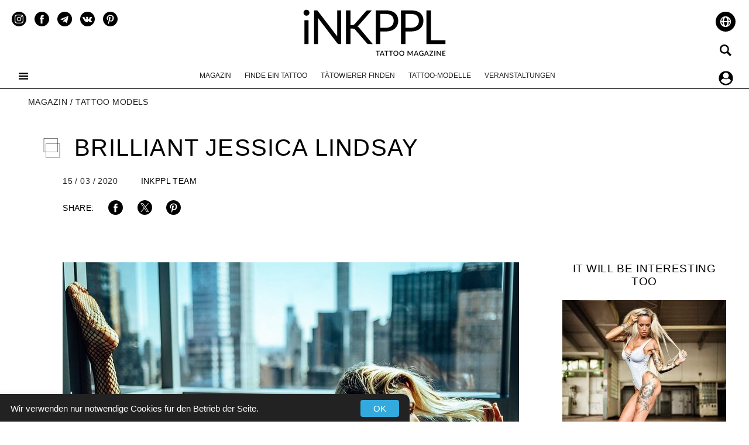

--- FILE ---
content_type: text/html; charset=UTF-8
request_url: https://inkppl.com/de/magazine/tattoo-models/brilliant-jessica-lindsay
body_size: 22828
content:
<!DOCTYPE html>

<html lang="de" prefix=
    "og: https://ogp.me/ns#
     article: https://ogp.me/ns/article#">
      <head>
 <script>
    (function() {
        'use strict';
        const savedTheme = localStorage.getItem('theme');

        if (savedTheme) {
            document.documentElement.classList.add(savedTheme === 'dark' ? 'dark-theme' : 'light-theme');
        } else {
            const prefersDark = window.matchMedia('(prefers-color-scheme: dark)').matches;
            const initialTheme = prefersDark ? 'dark' : 'light';
            document.documentElement.classList.add(initialTheme === 'dark' ? 'dark-theme' : 'light-theme');
            localStorage.setItem('theme', initialTheme);
        }
    })();
</script>
 
<style>
@media screen and (prefers-color-scheme: dark) {
.dark-theme .section-description {
        font-size: 1rem;
    margin-top: -10px;
    margin-bottom: 20px;
    line-height: 1.5;
    font-style: italic;
    color: rgb(185 185 185);
}
.dark-theme strong {color:#4CAF50}
.dark-theme #comment-form .form-control {background-color:#c9c9c9;}
.dark-theme .first-1 {
    padding-left: 60px;
	border: 0;
	background: url(/assets/templates/inked/images/1-dark.svg) no-repeat;
    min-height: 50px;
	height: auto;
	background-size: 50px 50px;
	background-position-y: center;
}
.dark-theme .second {
    padding-left: 60px;
	border: 0;
    background: url(/assets/templates/inked/images/2-dark.svg) no-repeat;
    min-height: 50px;
	height: auto;
	background-size: 50px 50px;
	background-position-y: center;
}  
.dark-theme .third {
    padding-left: 60px;
	border: 0;
    background: url(/assets/templates/inked/images/3-dark.svg) no-repeat;
    min-height: 50px;
	height: auto;
	background-size: 50px 50px;
	background-position-y: center;
}  
.dark-theme .fourth {
    padding-left: 60px;
	border: 0;
    background: url(/assets/templates/inked/images/4-dark.svg) no-repeat;
    min-height: 50px;
	height: auto;
	background-size: 50px 50px;
	background-position-y: center;
}  
.dark-theme .fiveth {
    padding-left: 60px;
	border: 0;
    background: url(/assets/templates/inked/images/5-dark.svg) no-repeat;
    min-height: 50px;
	height: auto;
	background-size: 50px 50px;
	background-position-y: center;
}  
.dark-theme .sixth {
    padding-left: 60px;
	border: 0;
    background: url(/assets/templates/inked/images/6-dark.svg) no-repeat;
    min-height: 50px;
	height: auto;
	background-size: 50px 50px;
	background-position-y: center;
}  
.dark-theme .seventh {
    padding-left: 60px;
	border: 0;
    background: url(/assets/templates/inked/images/7-dark.svg) no-repeat;
    min-height: 50px;
	height: auto;
	background-size: 50px 50px;
	background-position-y: center;
}  
.dark-theme .eighth {
    padding-left: 60px;
	border: 0;
    background: url(/assets/templates/inked/images/8-dark.svg) no-repeat;
    min-height: 50px;
	height: auto;
	background-size: 50px 50px;
	background-position-y: center;
}  
.dark-theme .nineth {
    padding-left: 60px;
	border: 0;
    background: url(/assets/templates/inked/images/9-dark.svg) no-repeat;
    min-height: 50px;
	height: auto;
	background-size: 50px 50px;
	background-position-y: center;
}  
.dark-theme .tenth {
    padding-left: 60px;
	border: 0;
    background: url(/assets/templates/inked/images/10-dark.svg) no-repeat;
    min-height: 50px;
	height: auto;
	background-size: 50px 50px;
	background-position-y: center;
}  
.dark-theme .addinfo {background:rgb(9, 9, 9);}
.dark-theme .addinfo .adress,.addinfo .phone,.addinfo .name {color:rgb(201,201,201)!important;}
.dark-theme .saleblock {padding:8px;background:#171717;text-align:center;}
.dark-theme .location a {background:url(/assets/upload/location-w.svg) no-repeat left top;}
.dark-theme .globalWrapper,.dark-theme #globalWrapper {
    background-color: rgb(23, 23, 23)!important;
	color:rgb(201, 201, 201)!important;
}
.dark-theme .flex-control-paging li a.flex-active{background:rgba(201,201,201);background:#4CAF50}
.dark-theme .flex-control-paging li a:hover{background:rgba(201,201,201);background:#4CAF50}
.dark-theme .flex-control-paging li a {background:rgba(201,201,201);}
.dark-theme {
    background-color: rgb(23, 23, 23)!important;
	color:rgb(201, 201, 201)!important;
}
.dark-theme .support {fill:#00b796}
 .dark-theme #globalWrapper {
    background-color: rgb(23, 23, 23)!important;
	color:rgb(201, 201, 201)!important;
}
.dark-theme #buttonsLeft .buttonMenuToggle {
    background-color: rgba(255, 255, 255, 0.78);
    border-radius: 20px;
    padding: 20px;
}
.dark-theme .tags-item span {color:rgb(148,148,148)!important;}
.dark-theme .login-updprof-btn {
    font-size: 14px;
    background: #00b796;
    color: rgb(52 51 51);
    border:none;
    font-weight: 600;
    letter-spacing: 0.03em;
}
.dark-theme .modal-content, .dark-theme .mason-brick-inner-item {background:rgb(23 23 23)!important;color:rgb(201 201 201)}
.dark-theme .countryProfile,.dark-theme .loginLegend,.dark-theme .headUpdateBlock,.dark-theme label,.dark-theme #register_form label,.dark-theme .intro a,.dark-theme .modal-body label,.dark-theme .modal-header h2,.dark-theme .modal-header p,.dark-theme .form .well .ec-form label,.dark-theme .modal-header .close,.dark-theme #footer,.dark-theme #footer_links a{
    color:rgb(201, 201, 201)!important;
}
.dark-theme #bg-top-people .avatarpeople {
    border-color:rgb(23 23 23);
}
.dark-theme .ec-message {
    background:#090909;
    border:none;
}
.dark-theme .ec-message__votes,
.dark-theme .ec-d-rating{
    background:unset;
    border:none;
}
.dark-theme .nav-tabs.nav-justified>li>a {padding:10px;}
.dark-theme input,.dark-theme select {color:#000000;}
.dark-theme .login-updprof-btn:hover {
    background: rgb(9 9 9);
    color: #00b796!important;
    transition:0.3s;
    border:none;
    text-decoration: none;
    padding: 15px 25px;
}
.dark-theme .readmorearticleru,
.dark-theme .readmorearticleen,
.dark-theme .afishaNav,
.dark-theme .related_block,
.dark-theme .lastyearphotos,
.dark-theme .nav-tabs.nav-justified>.active>a,.dark-theme .nav-tabs.nav-justified>.active>a:hover,.dark-theme .nav-tabs.nav-justified>.active>a:focus{
  background:rgb(9, 9, 9);
  border:none;
}
.dark-theme .nav-tabs.nav-justified>li>a {
    border-bottom: none;
    background:#232323;
    border-radius:0;
}
.dark-theme #lookalso {
        background-color: #090909!important;
}

.dark-theme #serch {
    padding: 10px 10px 10px 40px!important;
    border: none!important;
    border-radius: 25px!important;
    background-color: rgb(201 201 201)!important;
}
.dark-theme .proteam-tag {
   background-color: rgb(201 201 201) !important; 
}
.dark-theme #nameandtext .form-control {
    background-color: #c9c9c9
}
#serch {
    padding: 10px 10px 10px 40px!important;
    border-radius: 25px!important;
}
.dark-theme .select2-container--default .select2-selection--single .select2-selection__arrow {
    height: auto!important;
    position: absolute!important;
    top: 50%!important;
    
}
.select2-container--default .select2-selection--single .select2-selection__arrow {
    height: auto!important;
    position: absolute!important;
    top: 50%!important;
}
.dark-theme .faq-question {
    color:rgb(201,201,201);
}
.dark-theme .select2-container--default.select2-container--open.select2-container--below .select2-selection--single,
.select2-container--default.select2-container--open.select2-container--below .select2-selection--single,
.dark-theme .select2-container--default.select2-container--open.select2-container--below .select2-selection--multiple,
.select2-container--default.select2-container--open.select2-container--below .select2-selection--multiple
    {
        border-radius: 25px 25px 0 0!important;
    }
.dark-theme #findartist fieldset .select2-container--default .select2-selection--single {
    background-color: #c9c9c9;
    border: none;
    border-radius: 25px;
    text-align: center;
    padding:10px;
    height:auto;
}

#findartist fieldset .select2-container--default .select2-selection--single {
 border: 1px solid #cecece;
    border-radius: 25px;
    text-align: center;
    padding:10px;
    height:auto;
}
.lastyearphotos {
   background-color:#F2F6FC;
   display:inline-block;
   padding:5px
}
.dark-theme .select2-container--default.select2-container--open.select2-container--below .select2-selection--single, .select2-container--default.select2-container--open.select2-container--below .select2-selection--single {
    border-radius: 25px 25px 0 0!important;
}
.dark-theme .select2-container--default.select2-container--open.select2-container--above .select2-selection--single, .select2-container--default.select2-container--open.select2-container--above.select2-selection--single {
    border-radius: 0 0 25px 25px!important;
}
.dark-theme .select2-container--default .select2-selection--single .select2-selection__placeholder,
.dark-theme .select2-results__option--selectable,
.dark-theme .select2-search--dropdown,
.dark-theme .select2-results__option,
.dark-theme #afisha-filters select 
{  
    color:rgb(52 51 51);
    vertical-align: -webkit-baseline-middle;
    vertical-align: baseline; 

}
.dark-theme .select2-container--default .select2-results__option--highlighted.select2-results__option--selectable {
    
}
.dark-theme .usersList .cityProfile,
.dark-theme .ec-stars-1 span,
.dark-theme .ratings-display,
.dark-theme .usersList .capture .countryProfile a,
.dark-theme .usersList .fullNameProfile a,
.dark-theme .zhurnaltextPostLichnosti,
.dark-theme .head-item a,
.dark-theme a.authorlink,
.dark-theme .navTopMenu a,
.dark-theme .journalAuthor a,
.dark-theme .readmorearticleru a,
.dark-theme .readmorearticleen a,
.dark-theme .related_block a,
.dark-theme .afishaNav a,
.dark-theme .zhurnaltextPost,
.dark-theme .location a,
.dark-theme .peopleContact a,
.dark-theme .nav-tabs.nav-justified>li>a,
.dark-theme .ec-d-rating__value
        {
        	color:rgb(201, 201, 201)!important;
        }
 .dark-theme #filter-position a {
      color:rgb(201, 201, 201)!important;
    background:none;
 }
      
.dark-theme .textPost,.dark-theme .journalcat {
    color:rgb(201, 201, 201)!important;
}
.dark-theme .textPost img,
.dark-theme .usersList .master img,
.dark-theme .mason-brick-inner-item img
{
	opacity: 0.9
}
.dark-theme .mason-brick-inner-item img.tag_list {opacity: 1}
.dark-theme hr {border-top: 1px solid rgb(201 201 201);}
.dark-theme .eventinfo {background-color:rgb(201 201 201);}
.dark-theme .eventinfo.canceled {background-color:red}
.dark-theme .textPost h2,.dark-theme .ninetyfive h3 {
	border-left: rgb(201, 201, 201) 2px solid;
	background:none!important;
}
.dark-theme .textPost h3 {
   	border-left:unset; 
}
.dark-theme #toggLeleftBlockMenu,.dark-theme #toggLeleftBlockMenu a{
    border:none;
    color:rgb(201,201,201);
}
.dark-theme .btn-primary,
.dark-theme .pofile-contact-button a.login-updprof-btn,.dark-theme .buttonUploadFileProfile{
    background: #00b796;
    color: rgb(52 51 51);
    font-size: 14px;
    font-weight: 600;
    letter-spacing: 0.03em;
    display: block;
    width:fit-content;
}
.dark-theme .btn-primary:hover,
.dark-theme .pofile-contact-button a.login-updprof-btn:hover{
    background: rgb(52 51 51);
    color: #00b796;
      font-size: 14px;
    font-weight: 600;
    letter-spacing: 0.03em;
}
.dark-theme .update-profile .form-buttons:before {border-bottom-color:#00b796;}
.dark-theme .headLogo svg{
    fill:rgb(201,201,201);
}
.dark-theme #theme-toggle svg,.dark-theme #theme-toggle svg #ray1,.dark-theme #theme-toggle svg #ray2,.dark-theme #theme-toggle svg #ray3,.dark-theme #theme-toggle svg #ray4,.dark-theme #theme-toggle svg #ray5 {
    display:block;
    fill:#FFF851!important;
    transition:0.5s;
}
.dark-theme .date-item,
.dark-theme .imageHomecaption,
.dark-theme .tags-item a,
.dark-theme #breadcrumbs a,
.dark-theme #breadcrumbs li,
.dark-theme .dateAuthorPost,
.dark-theme .dateAuthorPost a,
.dark-theme .socialAdd,
.dark-theme .place-item,
.dark-theme .usersList .capture .tags-item a
 {
	color:rgb(148,148,148)!important;
}
.dark-theme .pagination .active a {
        background-color: rgb(148 148 148);
color:#fff;
}
.dark-theme .pagination li a {
        background-color: rgb(23, 23, 23);
}
.dark-theme a.login-updprof-btn {
    color:rgb(23, 23, 23)!important;
}

.dark-theme .contenttext, .dark-theme .guest_post {background-color:#000;}
.dark-theme .journalTitlePost {
    background: url(/assets/templates/inked/images/posticon-w.svg) no-repeat left center!important;
    background-size: 33px!important;
}
.dark-theme #sectiontitle_adv.journalTitlePost,.dark-theme #masterstitle.journalTitlePost   {
    background:none!important;
}
.dark-theme .journalTitlePost.masterstitle,.dark-theme .journalTitlePost.mestatitle {background:none!important;}
.dark-theme #updateProfileText textarea {color:#000000;}
}
</style>

<link rel="alternate" hreflang="de" href="https://inkppl.com/de/magazine/tattoo-models/brilliant-jessica-lindsay" />

<link rel="preload" as="image" href="https://inkppl.com/assets/templates/inked/images/posticon.svg">
<link rel="preload" as="image" href="/assets/templates/inked/images/icons_main/menu.svg">

<meta charset="utf-8">
<meta http-equiv="Content-Language" content="de">
    <meta http-equiv="X-UA-Compatible" content="IE=edge">
    <meta name="viewport" content="width=device-width, initial-scale=1"/>
    <meta name="google" content="notranslate"/>
    <meta name="robots" content="max-snippet:-1, max-image-preview:large, max-video-preview:-1">
<base href="https://inkppl.com/de/">
<title>Brilliant Jessica Lindsay | Tattoo models | iNKPPL</title>

<meta name="description" content="Sexy tattooed fitness model Jessica Lindsay. Hot photos. Tattoo girl. Alternative model.Sexy tattooed fitness model Jessica Lindsay. Hot photos. Tattoo girl. Alternative model."/>
    <meta name="author" content="iNKPPL Team"/>
    <meta property="og:locale" content="de" />
    <meta property="og:type" content="article" />
    <meta property="og:title" content="Brilliant Jessica Lindsay | iNKPPL" />
	<meta property="og:description" content="Sexy tattooed fitness model Jessica Lindsay. Hot photos. Tattoo girl. Alternative model.Sexy tattooed fitness model Jessica Lindsay. Hot photos. Tattoo girl. Alternative model."/>
	<meta property="og:url" content="https://inkppl.com/de/magazine/tattoo-models/brilliant-jessica-lindsay"/>
	<meta property="og:image" content="https://inkppl.com//assets/php/files/032020/150320-1616-7665.jpg"/>
	<meta property="og:site_name" content="iNKPPL.com" />
	<meta property="article:author" content="iNKPPL Team" />
   <meta property="article:published_time" content="15 / 03 / 2020" />

	<meta name="twitter:card" content="summary_large_image">
<meta name="twitter:site" content="@inkpplcom">
<meta name="twitter:creator" content="@inkpplcom">
<meta name="twitter:title" content="Brilliant Jessica Lindsay | iNKPPL">
<meta name="twitter:description" content="Sexy tattooed fitness model Jessica Lindsay. Hot photos. Tattoo girl. Alternative model.Sexy tattooed fitness model Jessica Lindsay. Hot photos. Tattoo girl. Alternative model."/>
<meta name="twitter:image" content="https://inkppl.com//assets/php/files/032020/150320-1616-7665.jpg">

<meta name="p:domain_verify" content="b6990b3ef29a4377a67acbad19b4a802"/>
<link rel="apple-touch-icon" sizes="180x180" href="/assets/templates/inked/images/apple-touch-icon.png" media="(prefers-color-scheme: light)">
<link rel="icon" type="image/png" sizes="32x32" href="/assets/templates/inked/images/favicon-32x32.png" media="(prefers-color-scheme: light)">
<link rel="icon" type="image/png" sizes="16x16" href="/assets/templates/inked/images/favicon-16x16.png" media="(prefers-color-scheme: light)">
<link rel="icon" type="image/png" sizes="48x48" href="/assets/templates/inked/images/favicon-48x48.png" media="(prefers-color-scheme: light)">
<link rel="icon" type="image/png" sizes="96x96" href="/assets/templates/inked/images/favicon-96x96.png" media="(prefers-color-scheme: light)">
<link rel="icon" type="image/png" sizes="144x144" href="/assets/templates/inked/images/favicon-144x144.png" media="(prefers-color-scheme: light)">
<link rel="manifest" href="/assets/templates/inked/images/site.webmanifest">
<link rel="mask-icon" href="/assets/templates/inked/images/safari-pinned-tab.svg" color="#000000">
<meta name="msapplication-TileColor" content="#000000">
<meta name="msapplication-TileImage" content="/assets/templates/inked/images/mstile-144x144.png">
<meta name="theme-color" content="#ffffff">
<link rel="shortcut icon" href="/favicon.ico" media="(prefers-color-scheme: light)">


<link rel="apple-touch-icon" sizes="180x180" href="/assets/templates/inked/images/apple-touch-icon-light.png" media="(prefers-color-scheme: dark)">
<link rel="icon" type="image/png" sizes="32x32" href="/assets/templates/inked/images/favicon-32x32-light.png" media="(prefers-color-scheme: dark)">
<link rel="icon" type="image/png" sizes="16x16" href="/assets/templates/inked/images/favicon-16x16-light.png" media="(prefers-color-scheme: dark)">
<link rel="icon" type="image/png" sizes="48x48" href="/assets/templates/inked/images/favicon-48x48-light.png" media="(prefers-color-scheme: dark)">
<link rel="icon" type="image/png" sizes="96x96" href="/assets/templates/inked/images/favicon-96x96-light.png" media="(prefers-color-scheme: dark)">
<link rel="icon" type="image/png" sizes="144x144" href="/assets/templates/inked/images/favicon-144x144-light.png" media="(prefers-color-scheme: dark)">
<link rel="mask-icon" href="/assets/templates/inked/images/safari-pinned-tab.svg" color="#ffffff" media="(prefers-color-scheme: dark)">
<meta name="theme-color" content="#ffffff">
<link rel="shortcut icon" href="/favicon-light.ico" media="(prefers-color-scheme: dark)">


<style>
@media(max-width:1024px){.headLogo svg{height:50px;width:auto}}html{font-family:sans-serif;-ms-text-size-adjust:100%;-webkit-text-size-adjust:100%}body{margin:0}header{display:block}.textPost ul {display: block;list-style-type: disc;margin-block-start: 1em;margin-block-end: 1em;margin-inline-start: 0px;margin-inline-end: 0px;padding-inline-start: 40px;}#journalPost .firstlet+p:first-letter{font-size:5em;font-weight:400;line-height:.5;float:left;padding-bottom:0;padding-right:5px}.textPost p{margin:30px 0;line-height:1.7;font-weight:400}.textPost img.imageHome{width:100%!important;height:auto;max-height:100%;margin:0;display:block;}#userGallery li{aspect-ratio:1/1;background:#000;}.dropdown-menu{position:absolute;top:100%;left:0;z-index:1000;display:none;float:left;min-width:160px;padding:5px 0;margin:2px 0 0;font-size:14px;text-align:left;list-style:none;background-color:#fff;-webkit-background-clip:padding-box;background-clip:padding-box;border:1px solid #ccc;border:1px solid rgba(0,0,0,0.15);border-radius:4px;-webkit-box-shadow:0 6px 12px #000;box-shadow:0 6px 12px rgb(0 0 0 / 18%)}a{background-color:transparent}h1{font-size:2em;margin:.67em 0}img{border:0}a{color:#337ab7;text-decoration:none}img{vertical-align:middle}.headLogo{width:267px;height:92px;margin:0 auto;}.container{padding:0 15px;margin:0 auto;}@media (min-width:768px){.container{width:750px}}@media (min-width:992px){.container{width:970px}}.row{margin-right:-15px;margin-left:-15px;display:flex;}.col-md-3,.col-md-9,.col-md-12{position:relative;min-height:1px;padding-right:15px;padding-left:15px}.imageHomecaption{min-height:20px;font-size:12px;font-weight:300;font-style:italic;letter-spacing:.03em;color:#212121;text-transform:uppercase;margin-bottom:20px;text-align:center}@media(min-width:1024px) and (max-width:1400px) {.textPost{margin-left:50px}}/*@media (min-width:992px){.col-md-3,.col-md-9,.col-md-12{float:left}.col-md-12{width:100%}.col-md-9{width:75%}.col-md-3{width:25%}}*/.container:before,.container:after,.row:before,.row:after{display:table;content:" "}.container:after,.row:after{clear:both}@-ms-viewport{width:device-width}a{color:#337ab7;text-decoration:none}img{vertical-align:middle}input{-webkit-appearance:none;padding:5px 10px;font-weight:400;border:1px solid #cecece;background:#f6f6f6;border-radius:8px;width:100%}img.lazy{opacity:1}img.lazy[data-src]{opacity:0}h1{text-align:left}#journalPost .row{margin-left:-15px;margin-right:-15px}.share_but{position:fixed;left:-100px;z-index:1000;outline:0!important;display:block}.share_but ul,.share_but li{display:block}.share_but a{display:block;width:30px;height:30px;margin-bottom:10px;background-size:100% 100%}#news-form input{font-weight:400;padding:4px 18px 5px;font-size:16px;line-height:22px!important;color:#000;background:#fff;outline:0;max-width:600px;border:1px solid rgba(0,0,0,0.4)}#news-form input{height:30px;width:100%;margin-right:50px}.journalcat{font-size:12px;color:#000;text-transform:uppercase;letter-spacing:.03em;font-weight:300;margin-right:10px;text-decoration:underline}*{box-sizing:border-box}body{overflow-x:hidden}ul{list-style:none;padding:0;margin:0}a.active{color:#000}#globalWrapper{transition:.5s;z-index:0;background-color:#fff;position:relative}.container.hundred{width:100%;max-width:1300px}header{padding:10px 0 0;position:relative;height:151px}#buttonsLeft{font-weight:300;color:#000;font-size:17px;position:absolute;left:20px}#buttonsLeft a{color:#212121}#buttonsLeft li{display:inline}#buttonsRight li{display:inline}#buttonsRight{font-weight:300;color:#000;text-align:right;font-size:17px;position:absolute;right:20px;text-transform:lowercase;top:10px;z-index:1000}#buttonsRight a{color:#212121}#buttonsRight .ru{background:url(/assets/templates/inked/images/ru_2.svg) no-repeat right center;width:25px;height:25px;margin-left:9px;display:inline-block}.mason-brick-inner-item{height:auto;margin:0 11px 15px;width:300px;display:block;float:left;padding-bottom:48px}#buttonsRight .en{background:url(/assets/templates/inked/images/en_2.svg) no-repeat right center;width:25px;height:25px;margin-left:9px;display:inline-block}#buttonsRight .en.active{background:url(/assets/templates/inked/images/en_1.svg) no-repeat right center}#buttonsRight a.active{color:#000}#buttonsRight .buttonSearch{margin:12px 0 0;background:url(/assets/templates/inked/images/icons_main/search.svg) no-repeat center center rgba(255,255,255,.78);display:inline-block;height:25px;width:25px;padding:20px;border-radius:20px}#buttonsRight ul{font-weight:400;font-size:12px;text-transform:uppercase;margin-top:10px}#buttonsRight .login_reg a{color:#000;background-color:rgba(255,255,255,.78);padding:10px;border-radius:20px}.login_reg{font-weight:400;font-size:12px;text-transform:uppercase;margin-top:16px}#buttonsLeft .buttonMenuToggle{z-index:100;position:relative;display:block;padding:20px;margin:60px 0 0;width:16px;height:16px;background-image:url(/assets/templates/inked/images/icons_main/menu.svg);background-repeat:no-repeat;background-position:center}#socialPosition{margin-top:10px}#socialPosition li{display:inline-block;margin-right:9px}#socialPosition li a{display:block;background-repeat:no-repeat;background-position:center;width:25px;height:25px}.navTopMenu{font-size:12px;font-weight:400;list-style:none;padding:20px 0 15px;text-align:center;position:relative}.navTopMenu a{color:#212121;text-transform:uppercase}.navTopMenu li{display:inline-block;margin-right:10px;margin-left:10px}.navTopMenu li:last-child{margin-right:0}.navTopMenu li.active a{color:#000;text-decoration:underline}.nav-position{border-bottom:1px solid #000}#breadcrumbs{min-height:27px;text-transform:uppercase;border-top:0;font-weight:300;margin:15px 0 15px 33px;color:#212121;font-size:14px;letter-spacing:.03em}#breadcrumbs a{color:#212121}#breadcrumbs ul{display:inline-block;padding-bottom:5px;margin:0}#breadcrumbs li{color:#000;display:inline-block;margin-right:5px}.date-item{font-weight:300;color:#212121;text-align:center;font-size:14px;margin:10px 0;letter-spacing:.03em}.head-item{font-size:17px;text-align:center;letter-spacing:.03em;font-weight:400;text-transform:uppercase;margin-bottom:10px}.head-item a{color:#333}.tags-item{text-align:center}.tags-item a{font-size:12px;color:#212121;text-transform:uppercase;letter-spacing:.03em;font-weight:300;font-style:italic;margin-left:5px;margin-right:5px;text-decoration:underline}.lineTopInfo{font-size:14px;letter-spacing:.03em;padding-left:50px;font-weight:300;text-transform:uppercase;margin:25px 0}.dateAuthorPost{color:#212121}.dateAuthorPost span{margin-right:35px;letter-spacing:.03em}.socialAdd{color:#000}.socialAdd a{width:25px;height:25px;display:block;background-size:100% 100%}.socialAdd li,.socialAdd ul{display:inline-block;margin:0 10px;vertical-align:middle}.mason-brick-inner-item img{width:100%}.newslistimage{height:auto;overflow:hidden;margin:auto}.socialAdd span.share{margin-left:0;vertical-align:middle}.journalTitlePost{text-transform:uppercase;font-weight:300;line-height: 1.2;font-size:40px;letter-spacing:.03em;margin:0 0 15px 15px;padding-left:55px;background:url(/assets/templates/inked/images/posticon.svg) no-repeat left center}.textPost{overflow:hidden;text-align:left;font-size:20px;line-height:1.7;font-weight:400;color:#000;margin:0 auto 30px auto;max-width:780px}#journalPost.container{width:97%;max-width:1300px}#journalPost .tags-item{text-align:left;margin-bottom:30px}#journalPost .tags-item a:first-child{margin-left:0}.imageHome{margin-bottom:15px}.journalLeft{font-weight:300}.journalLeftMenuTitle{text-transform:uppercase;font-weight:400;font-size:1.2em;line-height:22px;margin-bottom:20px;letter-spacing:.03em}#toggLeleftBlockMenu{ms-overflow-style:none;overflow-y:-moz-scrollbars-vertical;overflow-y:overlay;overflow-x:hidden;z-index:9999;font-weight:400;letter-spacing:.03em;width:300px;height:100%;position:fixed;left:0;top:0;background:#000;padding:15px 25px;color:#fff;font-size:12px;text-transform:uppercase}.toggLeleftBlockMenu{transform:translateX(-300px);transition:.5s}.toggLeleftBlockMenu_active{transform:translateX(0)!important}.globalWrapper_menu_active{transform:translateX(300px)}#toggLeleftBlockMenu a{color:#fff}#toggLeleftBlockMenu .submenu{font-size:12px;margin:5px 0 0 20px;line-height:20px}#overToggle{z-index:100;background:rgba(0,0,0,0.5);width:100%;height:100%;width:100%;height:100%;position:fixed;top:0;display:none}.socialMenu{position:relative;margin-bottom:10px}.socialMenu a{display:block;background-repeat:no-repeat;background-position:center;width:25px;height:25px;fill:#fff}.socialMenu li{display:inline-block;margin-right:4.5px;margin-left:4.5px}#toggLeleftBlockMenu .vk{background:url(/assets/templates/inked/images/social_white/vk_w.svg);display:block;background-repeat:no-repeat;background-position:center;background-size:auto 100%}#toggLeleftBlockMenu .face{background:url(/assets/templates/inked/images/social_white/facebook_w.svg);display:block;background-repeat:no-repeat;background-position:center;background-size:auto 100%}#toggLeleftBlockMenu .inst{background:url(/assets/templates/inked/images/social_white/instagram_w.svg);display:block;background-repeat:no-repeat;background-position:center;background-size:auto 100%}#toggLeleftBlockMenu .tw{background:url(/assets/templates/inked/images/social_white/twitter_w.svg);display:block;background-repeat:no-repeat;background-position:center;background-size:auto 100%}#toggLeleftBlockMenu .pin{background:url(/assets/templates/inked/images/social_white/pinterest_w.svg);display:block;background-repeat:no-repeat;background-position:center;background-size:auto 100%}#toggLeleftBlockMenu .yt{background:url(/assets/templates/inked/images/social_white/youtube_w.svg);display:block;background-repeat:no-repeat;background-position:center;background-size:auto 100%}.alignCenter{text-align:center}.vk{background:url(/assets/templates/inked/images/social/vk.svg)}.face{background:url(/assets/templates/inked/images/social/facebook.svg)}.inst{background:url(/assets/templates/inked/images/social/instagram.svg)}.tw{background:url(/assets/templates/inked/images/social/twitter.svg)}.rss{background:url(/assets/templates/inked/images/social/rss.svg)}.pin{background:url(/assets/templates/inked/images/social/pin.svg)}.yt{background:url(/assets/templates/inked/images/social/youtube.svg)}@media (min-width:1401px){#userGallery li{width:31.5%;height:auto;overflow:hidden;float:left;margin:6px;position:relative}.container{width:1300px}}@media (min-width:1024px) and (max-width:1178px){#journalPost .row{margin-left:-15px;margin-right:15px}}@media (max-width:1178px){#journalPost .textPost p{margin:30px}.share_but{display:none}.tags-item{padding:0 15px 15px;margin-left:-10px}#journalPost .tags-item{margin:0}#journalPost.container{width:100%;max-width:1300px;padding:0}}@media (max-width:990px){.share_but{bottom:-100px;left:0;display:block}.share_but a{width:40px;height:40px;border:2px solid #fff;border-radius:25px}.share_but ul,.share_but li{display:inline-block;margin-left:10px}}@media (max-width:980px){.navTopMenu{padding:20px 0 15px}}@media (max-width:769px){#global{overflow:hidden}#news-form input{height:30px;width:50%;margin-right:50px}.navTopMenu li{margin:5px}.nav-position{display:none}#buttonsLeft{left:10px;width:auto}#buttonsLeft ul{position:absolute;right:20px;top:10px}#buttonsRight ul{margin-top:15px;margin-right:0}#buttonsRight{right:10px}#buttonsRight .ru{margin-left:0}#buttonsRight .en{margin-left:0}#buttonsRight .buttonSearch{display:none}#buttonsLeft .buttonMenuToggle{padding:20px;margin:10px 0 0}.headLogo img{height:50px;width:auto}header{padding:10px;border-bottom:1px solid;height:71px}#socialPosition{display:none}.login_reg{display:none}.mason-brick-inner-item{width:29vw;margin:0 13px 15px}.mason-brick-inner-item img{width:100%}}@media (width:812px){.mason-brick-inner-item{margin:0 8px 10px;width:30vw}.container{width:100%;padding-right:30px;padding-left:30px;margin-right:auto;margin-left:auto}}@media (min-width:1280px) and (max-width:1365px){#journalPost .row{margin-left:8px}}@media (max-width:667px){.mason-brick-inner-item{width:45vw;padding:5px 5px 30px;text-align:center;margin:0 10px 10px}#socialPosition{display:none}.journalTitlePost{font-size:30px;line-height:35px}#buttonsLeft{left:10px;width:auto}#buttonsLeft ul{position:absolute;right:20px;top:10px}#buttonsRight .buttonSearch{display:none}#buttonsLeft .buttonMenuToggle{padding:20px;margin:10px 0 0}.headLogo img{height:50px;width:auto}.nav-position{display:none}}@media (max-width:320px){.journalTitlePost{font-size:18px}.textPost{margin-bottom:10px}}@media (max-width:430px){.lineTopInfo{font-size:16px;padding-left:15px;text-align:center}.dateAuthorPost span{margin-right:20px}.socialAdd ul{display:inline-block;margin:0 10px;vertical-align:middle}#news-form input{height:30px;margin-right:0;width:80%;margin-bottom:15px}#breadcrumbs{margin:15px 10px}.mason-brick-inner-item{height:auto;width:100%;text-align:center;margin:0 0 10px;padding:5px 0 30px}.head-item{padding:0 10px}}@media (max-width:415px){#journalPost .tags-item{text-align:center}.journalTitlePost{font-size:24px;margin-right:5px;font-weight:300}}@media (width:768px){.journalLeft{display:none}}@media (min-width:1024px){.col-md-3.journalLeft.hidden-xs.hidden-sm{display:block;padding-left:0}.col-md-3{width:25%}.col-md-9{width:75%}}@media (max-width:1023px){div#post-left{display:none}div#textpost{width:100%}}.textPost img.imageHome{width:100%;height:auto;max-height:100%;margin:0}@media (min-width:1024px) and (max-width:1400px) {.textPost{margin-left:50px}}@media (max-width:1024px){header{padding:10px;border-bottom:1px solid;height:71px}.imageHomecaption{padding-left:10px;padding-right:10px}.nav-position{display:none}#buttonsLeft .buttonMenuToggle{padding:20px;margin:10px 0 0}.nav-position{display:none}#buttonsLeft{left:10px;width:auto}#buttonsLeft ul{position:absolute;right:20px;top:10px}#buttonsRight ul{margin-top:15px;margin-right:0}#buttonsRight{right:10px}#buttonsRight .ru{margin-left:0}#buttonsRight .en{margin-left:0}#buttonsRight .buttonSearch{display:none}.headLogo img{height:50px;width:auto}#socialPosition{display:none}.login_reg{display:none}}@import url("./lib/jquery.jgrowl.min.css");#comment-preview-placeholder{background:#fff;border:5px solid #AAA;padding:5px;display:none;margin:10px 0;overflow:hidden}#comments-tpanel{width:32px;display:none;position:fixed;right:0;top:50%;margin-top:-16px}#tpanel-refresh{opacity:.5;width:32px;height:32px;background-image:url('../../img/web/refresh.gif');background-size:32px}#tpanel-new{margin-top:2px;border-top:solid 1px #efefef;text-align:center;color:darkgreen}
</style>




           
	<link rel="alternate" type="application/rss+xml" title="RSS-iNKPPL Tattoo Magazine" href="https://inkppl.com/de/rss.xml">
<script type="application/ld+json">
{
	"@context": "https://schema.org",
	"@graph": [{
		"@type": "Organization",
		"@id": "https://inkppl.com/#organization",
		"name": "iNKPPL",
		"url": "https://inkppl.com/de/",
		"sameAs": [
		"https://www.instagram.com/inkpplcom/",
 		"https://www.facebook.com/inkpplcom/",
 		"https://www.youtube.com/c/inkppltattoomagazine",
 		"https://vk.com/inkpplcom",
 		"https://twitter.com/inkpplcom",
 		"https://pinterest.com/inkpplcom"
 ],
		"logo": {
			"@type": "ImageObject",
			"@id": "https://inkppl.com/#logo",
			"inLanguage": "de",
			"url": "https://inkppl.com/assets/templates/inked/images/android-chrome-384x384.png",
			"width": 384,
			"height": 384,
			"caption": "iNKPPL"
		},
		"image": {
			"@id": "https://inkppl.com/#logo"
		}
	}, {
		"@type": "WebSite",
		"@id": "https://inkppl.com/#website",
		"url": "https://inkppl.com/de/",
		"name": "iNKPPL",
		"description": "Über 1.000.000 Tattoos ⭐️ Tätowierer, Models, Konventionen und Festivals ⭐️ Interview mit den Stars ⭐️ Tattoo-Ideen ⭐️ Inspiration und praktisches Wissen",
		"publisher": {
			"@id": "https://inkppl.com/#organization"
		},
		"potentialAction": [{
			"@type": "SearchAction",
            "target": "https://inkppl.com/de/search?search={search_term_string}",
            "query-input": "required name=search_term_string"
		}],
		"inLanguage": "de"
	}, {
		"@type": "ImageObject",
		"@id": "https://inkppl.com/de/magazine/tattoo-models/brilliant-jessica-lindsay#primaryimage",
		"inLanguage": "de",
		"url": "https://inkppl.com/assets/php/files/032020/150320-1616-7665.jpg",
		"caption": "Brilliant Jessica Lindsay"
	}, {
		"@type": "WebPage",
		"@id": "https://inkppl.com/de/magazine/tattoo-models/brilliant-jessica-lindsay#webpage",
		"url": "https://inkppl.com/de/magazine/tattoo-models/brilliant-jessica-lindsay",
		"name": "Brilliant Jessica Lindsay",
		"description": "Sexy tattooed fitness model Jessica Lindsay. Hot photos. Tattoo girl. Alternative model.",
		"isPartOf": {
			"@id": "https://inkppl.com/#website"
		},
		"primaryImageOfPage": {
			"@id": "https://inkppl.com/de/magazine/tattoo-models/brilliant-jessica-lindsay#primaryimage"
		},
		"datePublished": "2020-03-15",
		"dateModified": "",
		"inLanguage": "de",
		"potentialAction": [{
			"@type": "ReadAction",
			"target": ["https://inkppl.com/de/magazine/tattoo-models/brilliant-jessica-lindsay"]
		}]
	}, {
		"@type": "Article",
		"@id": "https://inkppl.com/de/magazine/tattoo-models/brilliant-jessica-lindsay#article",
		"isPartOf": {
			"@id": "https://inkppl.com/de/magazine/tattoo-models/brilliant-jessica-lindsay#webpage"
		},
		"author": {
		    "@id": "https://inkppl.com/#person",
			"@type": "Organization", 
     		"name": "iNKPPL"
		},
		"headline": "Brilliant Jessica Lindsay",
		"datePublished": "2020-03-15",
		"dateModified": "",
		"mainEntityOfPage": {
			"@id": "https://inkppl.com/de/magazine/tattoo-models/brilliant-jessica-lindsay#webpage"
		},
		"publisher": {
			"@id": "https://inkppl.com/#organization"
		},
		"image": {
			"@id": "https://inkppl.com/de/magazine/tattoo-models/brilliant-jessica-lindsay#primaryimage"
		},
		"articleSection": "Tattoo models",
		"inLanguage": "de"
	}]
}
</script>

<div id="cookieConsent" class="cookie-hidden">
  <div class="cookie-bar-inner">
    <span id="cookieConsentText">Мы используем только необходимые cookie для работы сайта.</span>
    <div class="cookie-bar-actions">
      <button id="cookieAcceptAll">OK</button>
    </div>
  </div>
</div>

<script>
  window.CULTURE_KEY='de';
</script>


<style>
#cookieConsent {
  position: fixed;
  left: 0;
  bottom: 0;
  z-index: 9999;
  background: #222;
  color: #fff;
  font-size: 15px;
  margin: 0;
  box-sizing: border-box;
  border-radius: 0 12px 0 0;
  box-shadow: 0 2px 12px 0 rgba(0,0,0,0.12);
  width: 100%;
  max-width: 700px;
}

#cookieConsent.cookie-hidden {
  display: none;
  pointer-events: none;
}

#cookieConsent.cookie-visible {
  display: block;
  pointer-events: auto;
}

.cookie-bar-inner {
  display: flex;
  flex-direction: row;
  align-items: center;
  justify-content: flex-start;
  padding: 10px 18px 8px 18px;
  gap: 14px;
  width: 100%;
  box-sizing: border-box;
}

#cookieConsentText {
  flex: 1 1 auto;
  min-width: 140px;
  text-align: left;
  margin-right: 12px;
  white-space: normal;
}

.cookie-bar-actions {
  display: flex;
  flex-direction: row;
  gap: 25px;
  align-items: center;
}

#cookieDecline,
#cookieConsentMore {
  color:#bbb;
  text-decoration: underline;
  font-size: 15px;
  white-space: nowrap;
}

#cookieAcceptAll {
  padding: 6px 22px;
  background: #3ad;
  color: #fff;
  border: none;
  border-radius: 4px;
  cursor: pointer;
  font-size: 15px;
  white-space: nowrap;
}

@media (max-width: 600px) {
  #cookieConsent {
    left: 0;
    right: 0;
    max-width: 100vw;
    border-radius: 0;
  }
  .cookie-bar-inner {
    flex-direction: column !important;
    align-items: stretch !important;
    padding: 10px 6px 10px 6px !important;
    gap: 7px !important;
  }
  #cookieConsentText {
    text-align: center !important;
    margin: 0 0 6px 0 !important;
    font-size: 14px !important;
  }
  .cookie-bar-actions {
    flex-direction: row !important;
    justify-content: center !important;
    align-items: stretch !important;
    width: 100% !important;
    gap: 6px !important;
  }
  .cookie-bar-actions > * {
    flex: 1 1 0 !important;
    min-width: 0 !important;
    margin: 0 !important;
    text-align: center !important;
    font-size: 14px !important;
    padding: 8px 0 !important;
  }
  #cookieAcceptAll {
    padding: 8px 0 !important;
    font-size: 15px !important;
  }
}

</style>


<script>
(function(){
  function normLang(l){
    l = (l||'').toLowerCase();
    if (!l) return 'en';
    if (l.startsWith('pt')) return 'pt';
    if (l.startsWith('zh')) return 'zh';
    if (l.startsWith('ko')) return 'ko';
    if (l.startsWith('de')) return 'de';
    if (l.startsWith('fr')) return 'fr';
    if (l.startsWith('es')) return 'es';
    if (l.startsWith('it')) return 'it';
    if (l.startsWith('ru') || l === 'web') return 'ru';
    return l.slice(0,2);
  }

  var ctx   = normLang(window.CULTURE_KEY);
  var htmlL = normLang(document.documentElement.getAttribute('lang'));
  var brw   = normLang(navigator.language || navigator.userLanguage);
  var lang  = ctx || htmlL || brw || 'en';

  var texts = {
    ru: { text:'Мы используем только необходимые cookie для работы сайта.', accept:'OK', more:'Подробнее' },
    en: { text:'We use only essential cookies to run this site.',                accept:'OK', more:'Learn more' },
    de: { text:'Wir verwenden nur notwendige Cookies für den Betrieb der Seite.',accept:'OK', more:'Mehr erfahren' },
    es: { text:'Usamos solo las cookies esenciales para el funcionamiento del sitio.', accept:'OK', more:'Más información' },
    fr: { text:'Nous utilisons uniquement des cookies essentiels au fonctionnement du site.', accept:'OK', more:'En savoir plus' },
    it: { text:'Utilizziamo solo i cookie essenziali per il funzionamento del sito.', accept:'OK', more:'Scopri di più' },
    pt: { text:'Usamos apenas cookies essenciais para o funcionamento do site.', accept:'OK', more:'Saiba mais' },
    ko: { text:'이 사이트는 필수 쿠키만 사용합니다.',                                  accept:'OK', more:'자세히 보기' },
    zh: { text:'本网站仅使用必要的 Cookie。',                                          accept:'确定', more:'了解更多' }
  };
  var t = texts[lang] || texts.en;
  var link = (lang === 'ru') ? '/privacy' : ('/'+lang+'/privacy');

  var root = document.getElementById('cookieConsent');
  if (!root) return;

  var txtEl    = document.getElementById('cookieConsentText');
  var acceptEl = document.getElementById('cookieAcceptAll');
  var moreLink = document.getElementById('cookieConsentMore');

  if (txtEl)    txtEl.textContent = t.text;
  if (acceptEl) acceptEl.textContent = t.accept;
  if (moreLink) {
    moreLink.textContent = t.more;
    moreLink.setAttribute('href', link);
  }

  function setCookie(n,v,d){
    var dt=new Date(); dt.setTime(dt.getTime()+d*24*60*60*1000);
    document.cookie = n+'='+v+';path=/;expires='+dt.toUTCString()+';SameSite=Lax';
  }
  function getCookie(n){
    var m = document.cookie.match(new RegExp('(^| )'+n+'=([^;]+)'));
    return m ? m[2] : null;
  }

  var stored = getCookie('cookie_consent');

  function showBar() {
    root.classList.remove('cookie-hidden');
    root.classList.add('cookie-visible');
  }
  function hideBar() {
    root.classList.remove('cookie-visible');
    root.classList.add('cookie-hidden');
  }

  if (!stored) {
    showBar();
  } else {
    hideBar();
  }

  if (acceptEl) {
    acceptEl.onclick = function(e){
      e.preventDefault();
      setCookie('cookie_consent','necessary',180);
      hideBar();
    };
  }
})();
</script>





<script type="text/javascript">if (typeof TicketsConfig == "undefined")  {TicketsConfig={"ctx":"de","jsUrl":"\/assets\/components\/tickets\/js\/web\/","cssUrl":"\/assets\/components\/tickets\/css\/web\/","actionUrl":"\/assets\/components\/tickets\/action.php","close_all_message":"close all","tpanel":0,"enable_editor":0};} else {MergeConfig={"ctx":"de","jsUrl":"\/assets\/components\/tickets\/js\/web\/","cssUrl":"\/assets\/components\/tickets\/css\/web\/","actionUrl":"\/assets\/components\/tickets\/action.php","close_all_message":"close all","tpanel":0,"enable_editor":0}; for (var attrname in MergeConfig) { TicketsConfig[attrname] = MergeConfig[attrname]; }}</script>
<script type="text/javascript">TicketsConfig.formBefore = 0;TicketsConfig.thread_depth = 0;</script>
</head>
<body>
	<div id="global">
	  <div id="globalWrapper" class="globalWrapper">
	      
<style>
.embed-responsive-9by16::before {
padding-top: 177.77%; 
}
</style>
		<header>
			<div class="mobile-menu" id="mobile-menu">
  <div class="mobile-menu-inner">
    <div class="menu-element">
      <a href="/de/" title="Magazin" class="menu-icon-link">
        <div class="main-page"></div>
        Magazin
      </a>
    </div>

    <div style="text-transform:capitalize" class="menu-element">
      <a href="tattoos"
         title="Tätowierungen" class="menu-icon-link">
        <div class="tattoo-idea"></div>
        Tätowierungen
      </a>
    </div>

    <div class="menu-element">
      <a href="tattoo-artists/find-tattoo-artist"
         title="Tätowierer finden" class="menu-icon-link">
        <div class="find-artist"></div>
        Tätowierer finden
      </a>
    </div>

    <div  class="menu-element">
      <a href="tattooevents"
         title="Veranstaltungen" class="menu-icon-link">
        <div class="tattoo-events"></div>
        Veranstaltungen
      </a>
    </div>

    <div class="menu-element">
      <a href="#" title="Menü"
         aria-label="Menü"
         class="menu-icon-link" id="buttonMenu-mobile">
        <div class="buttonMenu-mobile"></div>
        Menü
      </a>
    </div>
  </div>
</div>

<style>
.mobile-menu {
  z-index: 1000;
  width: 100%;
  height: 70px;
  padding: 5px;
  background-color: #000;
  display: none;
  position: fixed;
  bottom: 0;
  left: 0;
  right: 0;
  transition: bottom 0.3s;
}

@media (max-width: 430px) {
  .mobile-menu {
    display: block;
  }
}

.mobile-menu-inner {
  max-width: var(--max-col-width);
  height: 100%;
  margin: 0 auto;
  display: flex;
  justify-content: space-between;
  align-items: center;
}

.menu-element {
  display: flex;
  flex-direction: column;
  align-items: center;
  justify-content: center;
  height: 40px;
  font-size: 12px;
  line-height: 16px;
  margin: 0 auto;
  position: relative;
}

.menu-icon-link {
  color: #fff;
  text-decoration: none;
  text-align: center;
  display: flex;
  flex-direction: column;
  align-items: center;
  justify-content: center;
  width: 100%;
  z-index: 1;
  touch-action: manipulation;
  -webkit-tap-highlight-color: transparent;
}

.menu-icon-link:hover,
.menu-icon-link:active {
  color: #fff;
  text-decoration: underline;
}

.menu-element:after {
  content: "";
  position: absolute;
  top: -1rem;
  left: -1rem;
  right: -1rem;
  bottom: -1rem;
  opacity: 0;
  transform: scale(0);
  border-radius: 50%;
  box-sizing: content-box;
  pointer-events: none;
  z-index: -1;
}

.main-page,
.buttonMenu-mobile,
.tattoo-idea,
.tattoo-events,
.find-artist,
.personal-page,
.full-menu {
  width: 26px;
  height: 26px;
  margin: 0 auto 5px auto;
  text-align: center;
  background-size: contain;
  background-repeat: no-repeat;
  background-position: center;
}

.main-page {
  background-image: url(/assets/templates/inked/images/inkppl-min.svg);
}

.buttonMenu-mobile {
  background-image: url(/assets/templates/inked/images/menu-mobile-new1.svg);
}

.tattoo-idea {
  background-image: url(/assets/templates/inked/images/tattoos.svg);
}

.tattoo-events {
  background-image: url(/assets/templates/inked/images/tickets.svg);
}

.find-artist {
  background-image: url(/assets/templates/inked/images/artists1.svg);
}

.personal-page {
  background-image: url(/assets/templates/inked/images/login-user.svg);
}

.full-menu {
  background-image: url(/assets/templates/inked/images/menu-2.svg);
}
</style>

<div id="buttonsLeft">
	<div id="socialPosition">
				
	            	<ul>
				<li><a href="/away.php?url=https%3A%2F%2Fwww.instagram.com%2Finkpplcom&ts=1769018828&sig=21SFEyLsSLeh4OLQ-eCBEKTJ8JpTPzxJ71KjSDBDuaA" class="inst" target="_blank" aria-label="Instagram" title="iNKPPL Instagram" rel="nofollow noopener noreferrer"></a></li>
					<li><a href="/away.php?url=https%3A%2F%2Fwww.facebook.com%2Finkpplcom%2F&ts=1769018828&sig=iFvf0uFLKDn8uIRnULEUPofqcQW3WsVBq4dDQLnc2Oc" class="face" target="_blank" aria-label="Facebook" title="iNKPPL Facebook" rel="nofollow noopener noreferrer"></a></li>
                    <li><a href="/away.php?url=https%3A%2F%2Ft.me%2Finkppl&ts=1769018828&sig=Kk4XcG2sfVGjhBaQ80in8F9wv92zWmSSyqDm-2jZH8Y" class="tg" target="_blank" aria-label="Telegram" title="iNKPPL Telegram" rel="nofollow noopener noreferrer"></a></li>
                    <!--li><a href="/away.php?url=https%3A%2F%2Fwww.youtube.com%2Fc%2Finkppltattoomagazine&ts=1769018828&sig=uwJZONB6Dqnp1WxLszmxcV1_FfEzOI0F8KmGb09PgVc" class="yt" target="_blank" aria-label="YouTube" title="YouTube" rel="nofollow noopener noreferrer"></a></li-->
					<li><a href="/away.php?url=https%3A%2F%2Fvk.com%2Finkpplcom&ts=1769018828&sig=1x31YOxlHa2KZtJXBEctET6aBk8IdCLk0jP_Umn2E1g" class="vk" target="_blank" aria-label="VK" title="iNKPPL VK" rel="nofollow noopener noreferrer"></a></li>
					<li><a href="/away.php?url=https%3A%2F%2Fwww.pinterest.com%2Finkpplcom&ts=1769018828&sig=spHe6SZ_pbY-_WAZmLYQ455nNdIMweJiyictwRhKdik" class="pin" target="_blank" aria-label="Pinterest" title="iNKPPL Pinterest" rel="nofollow noopener noreferrer"></a></li>
					<!--li><a href="/away.php?url=https%3A%2F%2Ftwitter.com%2Finkpplcom&ts=1769018828&sig=It0saV-6faYzbeCuKGxcGNFXCXjp9DYrihvENbX1bOw" class="tw" target="_blank" aria-label="Twitter" title="Twitter" rel="nofollow noopener noreferrer"></a></li-->
				</ul>
			</div>
			<style>#socialPosition{display:inline-block!important;}body::-webkit-scrollbar {width:0;}</style><a href="#" title="Menu" aria-label="Menu" class="buttonMenuToggle" id="buttonMenu"></a>
        <style>
            .tg {background: url(/assets/templates/inked/images/social/telegram.svg);}
            body::-webkit-scrollbar {width:0;}
            #buttonsLeft .buttonMenuToggle {background-color: rgba(255, 255, 255, 0.78);border-radius: 20px;padding: 20px;}
        </style>
		</div>
		
	<style>
.lang-switch {
  position: relative;
  display: block;
  width: 34px;
  border: none;
  height: 34px;
  margin: 10px auto 0 auto;
}

.lang-switch select {
  position: absolute;
  top: 0;
  left: 0;
  width: 34px;
  height: 34px;
  border: none;
  border-radius: 50%;
  background: transparent;
  color: transparent;
  cursor: pointer;
  -webkit-appearance: none;
  appearance: none;
  z-index: 2;
}

.lang-switch svg {
  position: absolute;
  top: 0;
  left: 0;
  width: 34px;
  height: 34px;
  border-radius: 50%;
  background: #000;
  color: #fff;
  fill: #fff;
  border: none;
  padding: 6px;
  pointer-events: none;
  transition: background 0.3s;
}
.lang-switch select option{
  background:#000;  
  color:#fff;
}
.lang-switch:hover svg {
  background: #222;
}
</style>		
			<div class="headLogo alignCenter" style="aspect-ratio: 145 / 50;top:0;margin:0;left:50%;transform: translate(-50%, 0%);position:relative;display:block;height:auto;">
				<a aria-label="iNKPPL tattoo magazine" title="iNKPPL tattoo magazine" style="display: inline-block;" href="https://inkppl.com/de/" rel="noopener noreferrer" target="_blank"><svg xmlns="http://www.w3.org/2000/svg" width="267" height="91.5" viewBox="30.75 0 267 91.5" xml:space="preserve" style="
"><path d="M53.077 11.709a4.51 4.51 0 0 1-.419 1.935 5.494 5.494 0 0 1-1.118 1.599 5.13 5.13 0 0 1-1.639 1.098 5.013 5.013 0 0 1-1.976.399c-.692 0-1.338-.13-1.936-.399a5.023 5.023 0 0 1-1.578-1.098 5.437 5.437 0 0 1-1.077-1.599c-.267-.596-.397-1.243-.397-1.935s.131-1.35.397-1.977a5.372 5.372 0 0 1 1.077-1.636 5.039 5.039 0 0 1 1.578-1.098c.6-.266 1.243-.4 1.936-.4s1.352.133 1.976.4a5.147 5.147 0 0 1 1.639 1.098 5.487 5.487 0 0 1 1.118 1.636c.28.624.419 1.287.419 1.977zm-1.515 12.696v40.443h-7.107V24.405h7.107zM65.782 7.698c.24.039.452.105.642.197.185.095.372.228.557.4.185.174.385.394.601.659l33.097 43.083c-.054-.693-.1-1.367-.138-2.021a28.847 28.847 0 0 1-.061-1.854V7.64h6.789v57.208h-3.874c-.612 0-1.124-.104-1.536-.317-.414-.214-.819-.572-1.218-1.078L67.542 20.374c.052.665.092 1.318.121 1.955.026.64.037 1.225.037 1.757v40.762h-6.788V7.64h3.993c.345 0 .639.015.877.058zM123.248 32.709h2.914c1.012 0 1.821-.125 2.436-.379.609-.253 1.17-.685 1.676-1.298l19.043-21.56c.532-.692 1.092-1.17 1.677-1.438.586-.266 1.304-.399 2.155-.399h6.548L137.9 32.27a12.28 12.28 0 0 1-1.537 1.576 7.47 7.47 0 0 1-1.576 1.02 6.303 6.303 0 0 1 1.954 1.056c.586.466 1.159 1.071 1.718 1.814l22.757 27.11h-6.706c-.506 0-.939-.03-1.297-.097a3.09 3.09 0 0 1-.939-.322 3.06 3.06 0 0 1-.698-.518 4.964 4.964 0 0 1-.581-.701l-19.723-22.715c-.532-.666-1.105-1.138-1.718-1.416-.611-.283-1.543-.422-2.796-.422h-3.513v26.188h-7.704V7.64h7.704l.003 25.069zM174.238 43.45v21.397h-7.707V7.64h16.889c3.619 0 6.77.417 9.441 1.256 2.676.839 4.893 2.029 6.648 3.573a14.438 14.438 0 0 1 3.932 5.588c.865 2.184 1.299 4.621 1.299 7.307 0 2.664-.465 5.098-1.396 7.307a15.721 15.721 0 0 1-4.09 5.709c-1.799 1.598-4.021 2.843-6.67 3.732-2.648.891-5.703 1.34-9.164 1.34h-9.182v-.002zm0-6.15h9.182c2.213 0 4.16-.29 5.852-.876 1.689-.584 3.115-1.404 4.271-2.455a10.084 10.084 0 0 0 2.615-3.771c.584-1.466.879-3.074.879-4.831 0-3.648-1.123-6.496-3.375-8.543-2.246-2.051-5.66-3.073-10.238-3.073h-9.182v23.551h-.004V37.3zM217.328 43.45v21.397h-7.709V7.64h16.891c3.621 0 6.77.417 9.441 1.256 2.676.839 4.891 2.029 6.648 3.573a14.464 14.464 0 0 1 3.934 5.588c.863 2.184 1.297 4.621 1.297 7.307 0 2.664-.467 5.098-1.396 7.307a15.674 15.674 0 0 1-4.09 5.709c-1.801 1.598-4.021 2.843-6.67 3.732-2.648.891-5.703 1.34-9.164 1.34h-9.182v-.002zm0-6.15h9.184c2.209 0 4.158-.29 5.85-.876 1.689-.584 3.115-1.404 4.273-2.455a10.159 10.159 0 0 0 2.617-3.771c.58-1.466.875-3.074.875-4.831 0-3.648-1.123-6.496-3.373-8.543-2.248-2.051-5.662-3.073-10.24-3.073h-9.184v23.551h-.002V37.3zM260.787 58.341h24.754v6.507h-32.459V7.64h7.705v50.701zM173.24 76.28v1.155h-2.658v7.371h-1.381v-7.371h-2.664V76.28h6.703zM181.316 84.807h-1.072a.452.452 0 0 1-.295-.092.583.583 0 0 1-.172-.229l-.711-1.883h-3.67l-.713 1.883a.557.557 0 0 1-.164.219.44.44 0 0 1-.297.102h-1.072l3.381-8.526h1.404l3.381 8.526zm-5.548-3.198h2.926l-1.172-3.115a4.488 4.488 0 0 1-.146-.408 11.032 11.032 0 0 1-.145-.51 9.38 9.38 0 0 1-.284.924l-1.179 3.109zM187.936 76.28v1.155h-2.658v7.371h-1.379v-7.371h-2.666V76.28h6.703zM195.58 76.28v1.155h-2.658v7.371h-1.379v-7.371h-2.666V76.28h6.703zM205.035 80.543c0 .632-.104 1.215-.309 1.747a3.98 3.98 0 0 1-.867 1.376c-.371.385-.82.687-1.344.904a4.512 4.512 0 0 1-1.744.325 4.495 4.495 0 0 1-1.738-.325c-.521-.218-.971-.52-1.346-.904s-.664-.844-.869-1.376a4.78 4.78 0 0 1-.311-1.747c0-.631.104-1.213.311-1.746.205-.533.494-.993.869-1.38s.824-.688 1.346-.905a4.48 4.48 0 0 1 1.738-.326c.639 0 1.221.108 1.744.326a3.93 3.93 0 0 1 1.344.905c.375.387.664.847.867 1.38.206.533.309 1.115.309 1.746zm-1.414 0c0-.489-.066-.93-.199-1.32a2.778 2.778 0 0 0-.566-.995 2.557 2.557 0 0 0-.898-.628 3.072 3.072 0 0 0-1.186-.219c-.432 0-.826.073-1.178.219a2.496 2.496 0 0 0-.9.628 2.789 2.789 0 0 0-.572.995 4.03 4.03 0 0 0-.201 1.32c0 .494.066.936.201 1.326.133.391.324.723.572.992.248.271.549.478.9.621a3.07 3.07 0 0 0 1.178.217 3.09 3.09 0 0 0 1.186-.217c.35-.144.648-.351.898-.621.246-.27.436-.602.566-.992.133-.39.199-.832.199-1.326zM215.154 80.543c0 .632-.104 1.215-.309 1.747s-.494.991-.865 1.376a3.979 3.979 0 0 1-1.346.904 4.508 4.508 0 0 1-1.744.325 4.471 4.471 0 0 1-1.736-.325c-.523-.218-.973-.52-1.348-.904s-.664-.844-.869-1.376a4.78 4.78 0 0 1-.309-1.747c0-.631.102-1.213.309-1.746.205-.533.494-.993.869-1.38s.824-.688 1.348-.905a4.456 4.456 0 0 1 1.736-.326c.641 0 1.221.108 1.744.326.523.217.971.519 1.346.905.371.387.66.847.865 1.38s.309 1.115.309 1.746zm-1.416 0c0-.489-.064-.93-.197-1.32s-.32-.723-.568-.995a2.532 2.532 0 0 0-.896-.628 3.072 3.072 0 0 0-1.186-.219c-.432 0-.828.073-1.178.219-.352.146-.65.356-.9.628a2.822 2.822 0 0 0-.574.995 4.085 4.085 0 0 0-.199 1.32c0 .494.066.936.199 1.326.135.391.326.723.574.992.25.271.549.478.9.621.35.145.746.217 1.178.217a3.09 3.09 0 0 0 1.186-.217 2.48 2.48 0 0 0 .896-.621c.248-.27.436-.602.568-.992s.197-.832.197-1.326zM225.211 81.819a3.6 3.6 0 0 1 .146.37 5.613 5.613 0 0 1 .32-.734l2.693-4.943c.055-.111.117-.178.184-.199s.16-.032.283-.032h1.037v8.526h-1.221v-5.844c0-.096.004-.198.01-.309s.012-.223.02-.338l-2.734 5.057c-.105.21-.27.314-.49.314h-.195a.51.51 0 0 1-.492-.314l-2.789-5.074c.012.119.021.234.029.347s.012.218.012.317v5.844h-1.219V76.28h1.035c.123 0 .217.011.283.032.068.021.129.088.184.199l2.736 4.955.168.353zM239.625 84.807h-1.07a.458.458 0 0 1-.297-.092.598.598 0 0 1-.17-.229l-.713-1.883h-3.67l-.709 1.883a.583.583 0 0 1-.166.219.44.44 0 0 1-.299.102h-1.068l3.379-8.526h1.402l3.381 8.526zm-5.545-3.198h2.924l-1.174-3.115c-.047-.114-.096-.25-.145-.408s-.098-.328-.145-.51a9.38 9.38 0 0 1-.284.924l-1.176 3.109zM244.998 84.901c-.691 0-1.316-.107-1.875-.323-.557-.215-1.035-.515-1.43-.899s-.699-.845-.912-1.376a4.703 4.703 0 0 1-.318-1.76c0-.643.102-1.232.307-1.768.205-.534.5-.994.883-1.379s.846-.684 1.385-.895 1.15-.316 1.824-.316c.344 0 .662.026.955.08.295.053.568.127.82.222a3.819 3.819 0 0 1 1.285.794l-.395.633a.397.397 0 0 1-.246.184c-.098.023-.203 0-.318-.07l-.363-.214a3.213 3.213 0 0 0-1.015-.37 4.211 4.211 0 0 0-.771-.062c-.449 0-.854.074-1.217.223a2.624 2.624 0 0 0-.926.634 2.757 2.757 0 0 0-.592.997 3.887 3.887 0 0 0-.207 1.309c0 .51.072.965.219 1.365.145.4.354.74.623 1.019.268.278.592.49.973.636.381.146.807.219 1.275.219.354 0 .664-.037.939-.111a4.32 4.32 0 0 0 .809-.314v-1.693h-1.189a.297.297 0 0 1-.215-.074.253.253 0 0 1-.076-.191v-.788h2.73v3.375c-.851.608-1.839.913-2.962.913zM257.217 84.807h-1.068a.457.457 0 0 1-.299-.092.624.624 0 0 1-.172-.229l-.709-1.883h-3.67l-.711 1.883a.583.583 0 0 1-.166.219.44.44 0 0 1-.297.102h-1.07l3.381-8.526h1.402l3.379 8.526zm-5.547-3.198h2.924l-1.172-3.115c-.047-.114-.096-.25-.145-.408s-.098-.328-.145-.51a9.38 9.38 0 0 1-.284.924l-1.178 3.109zM264.596 76.28v.515c0 .079-.014.156-.039.231s-.061.146-.104.213l-4.574 6.448h4.627v1.119h-6.441v-.545c0-.074.012-.146.035-.211a.887.887 0 0 1 .096-.186l4.588-6.466h-4.465V76.28h6.277zM267.941 84.807h-1.391V76.28h1.391v8.527zM271.432 76.289c.041.006.08.016.115.032.037.016.07.04.102.071s.064.07.1.119l4.691 6.021a5.745 5.745 0 0 1-.027-.361 6.66 6.66 0 0 1-.01-.332v-5.56h1.215v8.526h-.705a.587.587 0 0 1-.271-.057.644.644 0 0 1-.215-.187l-4.684-6.016a5.793 5.793 0 0 1 .035.652v5.607h-1.219V76.28h.723c.058 0 .109.003.15.009zM285.557 76.28v1.119h-3.926v2.569h3.139v1.084h-3.139v2.635h3.932l-.006 1.119h-5.316V76.28h5.316z"></path></svg>
                </a>
			</div>
			<div id="buttonsRight">
			    <div class="lang-switch">
  <svg viewBox="0 0 24 24">
    <path d="M12 2C6.477 2 2 6.477 2 12s4.477 
    10 10 10 10-4.477 10-10S17.523 2 12 2zm7.938 
    9h-2.033a15.93 15.93 0 0 0-1.368-5.317A8.004 
    8.004 0 0 1 19.938 11zM12 4c.967 0 2.595 
    2.17 3.191 7H8.81C9.406 6.17 11.033 4 
    12 4zm-4.537.683A15.93 15.93 0 0 0 6.095 
    11H4.062a8.004 8.004 0 0 1 3.401-6.317zM4.062 
    13h2.033a15.93 15.93 0 0 0 1.368 5.317A8.004 
    8.004 0 0 1 4.062 13zM12 20c-.967 0-2.595-2.17-3.191-7h6.382C14.595 
    17.83 12.967 20 12 20zm4.537-.683A15.93 
    15.93 0 0 0 17.905 13h2.033a8.004 8.004 0 0 1-3.401 
    6.317z"/>
  </svg>
			    <select style="-webkit-appearance: none;" onchange="window.location.href=this.options[this.selectedIndex].value" id="babel">
					<option style="text-align: center;" value="" >English</option>
				</select>
				</div>
				<a style="background-size: 20px;" href="https://inkppl.com/en/search" class="buttonSearch" title="Search" rel="noopener noreferrer" target="_blank"></a>
			    <div class="login_reg" style="margin-top:10px">
			    <div class="dropdown">
  <a href="#" data-toggle="dropdown" id="dropdownMenuLink" class="btn btn-secondary dropdown-toggle" aria-haspopup="true" role="button" style="background: url(/assets/templates/inked/images/profile-user-1.svg) no-repeat right center;background-size: cover;border:none;width:25px;height:25px;margin: 0 auto;display:block;">
  </a>
  <div class="dropdown-menu dropdown-menu-right dropdown-menu-lg-left" aria-labelledby="dropdownMenuLink">
    <a class="dropdown-item" style="padding:10px;display:block;font-size:12px;background: none;" href="login">Einloggen / Registrieren</a>
  </div>
</div>
			    </div>
			
			</div>


			<div class="nav-position">
		
				<div class="container">
					<div class="navTopMenu" itemscope itemtype="https://www.schema.org/SiteNavigationElement">
						<li itemprop="name"><a itemprop="url" href="https://inkppl.com/de/" title="Magazin" style="" rel="noopener noreferrer" target="_blank">Magazin</a></li>
						<li itemprop="name"><a itemprop="url" href="tattoos" title="Finde ein Tattoo" style="">Finde ein Tattoo</a></li>
						<li itemprop="name"><a itemprop="url" href="tattoo-artists/find-tattoo-artist" title="Tätowierer finden" style="">Tätowierer finden</a></li>
						<li itemprop="name"><a itemprop="url" href="tattoo-models/all-tattoo-models" title="Tattoo-Modelle">Tattoo-Modelle</a></li>
						<li itemprop="name"><a itemprop="url" href="tattooevents" title="Veranstaltungen" style="">Veranstaltungen</a></li>
					    
					</div>
				</div>
			</div>
		</header>
<!--
<div class="share_but">
<ul>
	 <li><a href="https://www.facebook.com/sharer.php?u=https://inkppl.com/de/magazine/tattoo-models/brilliant-jessica-lindsay&t= Brilliant Jessica Lindsay&src=sp" target="_blank" class="face" title="Share to Facebook" rel="nofollow noopener noreferrer" aria-label="Share to Facebook"></a></li>
    <li><a href="/away.php?url=https%3A%2F%2Ftwitter.com%2Fshare%3Furl%3Dhttps%3A%2F%2Finkppl.com%2Fde%2Fmagazine%2Ftattoo-models%2Fbrilliant-jessica-lindsay&ts=1769018828&sig=ElrzrxEwIbbJPobxhwm6UwgrHa-seX_XnaYfN8BvrGA" title="Share to X" onclick="window.open(this.href, this.title, 'toolbar=1, status=0, width=548, height=325'); return false" target="_blank" class="tw" aria-label="Share to X" rel="nofollow noopener noreferrer"></a></li>
    
    <li><a href="/away.php?url=https%3A%2F%2Fpinterest.com%2Fpin%2Fcreate%2Fbookmarklet%2F%3Furl%3Dhttps%3A%2F%2Finkppl.com%2Fde%2Fmagazine%2Ftattoo-models%2Fbrilliant-jessica-lindsay&ts=1769018828&sig=svUgu6eANCr9XJdSY5_c4NUhJguFMXpMcOIBgkZfgjc" target="_blank" class="pin" title="Share to Pinterest" aria-label="Share to Pinterest" rel="nofollow noopener noreferrer"></a> </li>
			</ul>
</div>
-->

  <div id="breadcrumbs">
      <div class="container hundred">
	 <ul itemscope="" itemtype="https://schema.org/BreadcrumbList" id="breadcrumbs"><li><span itemscope="" itemprop="itemListElement" itemtype="https://schema.org/ListItem">
                    <a title="Magazin" itemprop="item" href="/de/"><span itemprop="name">Magazin</span><meta itemprop="position" content="1"></a>
                </span></li><li><span>/</span></li><li><span itemscope="" itemprop="itemListElement" itemtype="https://schema.org/ListItem">
                    <a title="Tattoo models" itemprop="item" href="magazine/tattoo-models"><span itemprop="name">Tattoo models</span><meta itemprop="position" content="2"></a>
                </span></li></ul>
      </div>
  </div>
  
<div class="mainContent">
  <div class="container" id="journalPost">
	<div class="row">
	  <div class="col-md-12" style="margin: 20px 0;min-height: 200px;">
		<h1 class="journalTitlePost" fetchpriority="high" rel="preload"> Brilliant Jessica Lindsay</h1>
		<div class="dateAuthorPost lineTopInfo">
		    <span>15 / 03 / 2020</span> <span><a style="color: #000;" href="/away.php?url=https%3A%2F%2Fwww.instagram.com%2Finkpplcom%2F&ts=1769018828&sig=nEXfDj4kqKnY9uLfD_vOlb5byvQsQUOIPG-cBiLsnOU" target="_blank" rel="nofollow noopener noreferrer">iNKPPL Team</a></span>
</div>
 <div class="lineTopInfo socialAdd"><span class="share" data-nosnippet>Share:</span>

		<ul style="height:25px;">
    <li><a href="/away.php?https://www.facebook.com/sharer.php?u=https://inkppl.com/de/magazine/tattoo-models/brilliant-jessica-lindsay&t= Brilliant Jessica Lindsay&src=sp" target="_blank" class="face" title="Share to Facebook" rel="nofollow noopener noreferrer" aria-label="Share to Facebook"></a></li>
    <li><a href="/away.php?https://twitter.com/share?url=https://inkppl.com/de/magazine/tattoo-models/brilliant-jessica-lindsay" title="Share to X" onclick="window.open(this.href, this.title, 'toolbar=1, status=0, width=548, height=325'); return false" target="_parent" rel="nofollow noopener noreferrer" class="tw" aria-label="Share to X"></a></li>
    
    <li><a href="/away.php?url=https%3A%2F%2Fpinterest.com%2Fpin%2Fcreate%2Fbookmarklet%2F%3Furl%3Dhttps%3A%2F%2Finkppl.com%2Fde%2Fmagazine%2Ftattoo-models%2Fbrilliant-jessica-lindsay&ts=1769018828&sig=svUgu6eANCr9XJdSY5_c4NUhJguFMXpMcOIBgkZfgjc" target="_blank" class="pin" title="Share to Pinterest" aria-label="Share to Pinterest" rel="nofollow noopener noreferrer"></a> </li>
</ul>

</div>	
	  </div>
	  
	</div>
	
	<div class="row">
	  <div class="col-md-9" id="textpost">
	  	<div class="textPost">
	 <div style="display:block;height:fit-content;"> 
	 <div style="display:block;padding-bottom:10px;aspect-ratio:/">
	 <div itemscope itemtype="https://schema.org/ImageObject"><img itemprop="contentUrl" importance="high" fetchpriority="high" class="imageHome" src="/de/assets/php/files/032020/150320-1616-7665.0e109306.jpg" width="1080" height="1194" alt="Brilliant Jessica Lindsay" title="Brilliant Jessica Lindsay"><meta itemprop="creditText" content="Brilliant Jessica Lindsay" />
                                  <meta itemprop="caption" content="Brilliant Jessica Lindsay" /></div>





    </div>
    <figcaption data-nosnippet style="display:block;position:relative" class="imageHomecaption"><span>Tattooed model Jessica Lindsay</span><span> / Medienquelle: @jessica__lindsay</span></figcaption>

</div>
   <div data-nosnippet style="margin: 20px 0 30px 0;display:block;aspect-ratio: 52 / 11;">
        <a style="display:block" href="tattoo-artists/find-tattoo-artist" target="_blank" rel="nofollow noopener noreferrer" onClick="ga('send','event','articletop','click','magazine');" title="Find your the best tattoo artist">
            <div itemscope itemtype="https://schema.org/ImageObject"><img itemprop="contentUrl" importance="low" class="lazy" src="[data-uri]" data-src="/de/assets/find-artist-en-new.adadfa72.jpg" width="780" height="165" alt="Find your the best tattoo artist"><meta itemprop="creditText" content="Find your the best tattoo artist" />
                                  <meta itemprop="caption" content="Find your the best tattoo artist" /></div>
            
        </a>
</div>


    
<div class="articleBody" style="height: fit-content;">
			<div class="firstlet"></div>   
		<div itemscope itemtype="https://schema.org/ImageObject"><img itemprop="contentUrl" class="lazy" src="[data-uri]" data-src="/en/assets/php/files/032020/150320-1617-1358.jpg" alt="Tattooed model Jessica Lindsay, alternative photo model | United States" /><meta itemprop="creditText" content="Tattooed model Jessica Lindsay, alternative photo model | United States" />
                                  <meta itemprop="caption" content="Tattooed model Jessica Lindsay, alternative photo model | United States" /></div> <div itemscope itemtype="https://schema.org/ImageObject"><img itemprop="contentUrl" class="lazy" src="[data-uri]" data-src="/en/assets/php/files/032020/150320-1617-2788.jpg" alt="Tattooed model Jessica Lindsay, alternative photo model | United States" /><meta itemprop="creditText" content="Tattooed model Jessica Lindsay, alternative photo model | United States" />
                                  <meta itemprop="caption" content="Tattooed model Jessica Lindsay, alternative photo model | United States" /></div> <div itemscope itemtype="https://schema.org/ImageObject"><img itemprop="contentUrl" class="lazy" src="[data-uri]" data-src="/en/assets/php/files/032020/150320-1617-4363.jpg" alt="Tattooed model Jessica Lindsay, alternative photo model | United States" /><meta itemprop="creditText" content="Tattooed model Jessica Lindsay, alternative photo model | United States" />
                                  <meta itemprop="caption" content="Tattooed model Jessica Lindsay, alternative photo model | United States" /></div> <div itemscope itemtype="https://schema.org/ImageObject"><img itemprop="contentUrl" class="lazy" src="[data-uri]" data-src="/en/assets/php/files/032020/150320-1617-4835.jpg" alt="Tattooed model Jessica Lindsay, alternative photo model | United States" /><meta itemprop="creditText" content="Tattooed model Jessica Lindsay, alternative photo model | United States" />
                                  <meta itemprop="caption" content="Tattooed model Jessica Lindsay, alternative photo model | United States" /></div><div class="readmore">
<div class="related_block">
<span class="related_title">Sie sollten auch</span>
<div class="neighbors d-flex justify-content-between"><span class="link-prev"><a href="magazine/tattoo-models/12-amazing-photos-of-gorgeous-tattooed-skinny-girl-dom" class="btn btn-light">&larr;  12 amazing photos of gorgeous tattooed skinny girl Dom</a></span><a href="https://inkppl.com/de/magazine/tattoo-models/12-unmatched-photos-of-gorgeous-british-tattoo-model-selina" title="12 unmatched photos of gorgeous British tattoo model Selina" class="lazy-bg" style="background-image: url(/de/assets/php/files/032020/310320-1909-924.a072c824.jpg);background-size: cover;background-position: center;" rel="noopener noreferrer" target="_blank"></a>
<a class="secondoftype" href="https://inkppl.com/de/magazine/tattoo-models/12-unmatched-photos-of-gorgeous-british-tattoo-model-selina" target="_blank" title="12 unmatched photos of gorgeous British tattoo model Selina" rel="noopener noreferrer">12 unmatched photos of gorgeous British tattoo model Selina</a></div>
</div>
</div>


 <div itemscope itemtype="https://schema.org/ImageObject"><img itemprop="contentUrl" class="lazy" src="[data-uri]" data-src="/en/assets/php/files/032020/150320-1617-4220.jpg" alt="Tattooed model Jessica Lindsay, alternative photo model | United States" /><meta itemprop="creditText" content="Tattooed model Jessica Lindsay, alternative photo model | United States" />
                                  <meta itemprop="caption" content="Tattooed model Jessica Lindsay, alternative photo model | United States" /></div> <div itemscope itemtype="https://schema.org/ImageObject"><img itemprop="contentUrl" class="lazy" src="[data-uri]" data-src="/en/assets/php/files/032020/150320-1617-7209.jpg" alt="Tattooed model Jessica Lindsay, alternative photo model | United States" /><meta itemprop="creditText" content="Tattooed model Jessica Lindsay, alternative photo model | United States" />
                                  <meta itemprop="caption" content="Tattooed model Jessica Lindsay, alternative photo model | United States" /></div> <div itemscope itemtype="https://schema.org/ImageObject"><img itemprop="contentUrl" class="lazy" src="[data-uri]" data-src="/en/assets/php/files/032020/150320-1617-9853.jpg" alt="Tattooed model Jessica Lindsay, alternative photo model | United States" /><meta itemprop="creditText" content="Tattooed model Jessica Lindsay, alternative photo model | United States" />
                                  <meta itemprop="caption" content="Tattooed model Jessica Lindsay, alternative photo model | United States" /></div> <div data-nosnippet style="margin: 20px 0 ;display:block;aspect-ratio: 780 / 200;">

      <a style="display:block" href="tattoo-artists/find-tattoo-artist" target="_blank" onClick="ga('send','event','find-artists-old','click','magazine-mid');" title="Find your the best tattoo artist">
        <div itemscope itemtype="https://schema.org/ImageObject"><img itemprop="contentUrl" class="lazy" fetchpriority="low" src="[data-uri]" data-src="upload/units/find-artist-en-old.jpg" alt="Find your the best tattoo artist"><meta itemprop="creditText" content="Find your the best tattoo artist" />
                                  <meta itemprop="caption" content="Find your the best tattoo artist" /></div>
        </a>   

</div>

<div itemscope itemtype="https://schema.org/ImageObject"><img itemprop="contentUrl" class="lazy" src="[data-uri]" data-src="/en/assets/php/files/032020/150320-1617-7842.jpg" alt="Tattooed model Jessica Lindsay, alternative photo model | United States" /><meta itemprop="creditText" content="Tattooed model Jessica Lindsay, alternative photo model | United States" />
                                  <meta itemprop="caption" content="Tattooed model Jessica Lindsay, alternative photo model | United States" /></div> <div itemscope itemtype="https://schema.org/ImageObject"><img itemprop="contentUrl" class="lazy" src="[data-uri]" data-src="/en/assets/php/files/032020/150320-1617-5383.jpg" alt="Tattooed model Jessica Lindsay, alternative photo model | United States" /><meta itemprop="creditText" content="Tattooed model Jessica Lindsay, alternative photo model | United States" />
                                  <meta itemprop="caption" content="Tattooed model Jessica Lindsay, alternative photo model | United States" /></div> <div itemscope itemtype="https://schema.org/ImageObject"><img itemprop="contentUrl" class="lazy" src="[data-uri]" data-src="/en/assets/php/files/032020/150320-1617-6184.jpg" alt="Tattooed model Jessica Lindsay, alternative photo model | United States" /><meta itemprop="creditText" content="Tattooed model Jessica Lindsay, alternative photo model | United States" />
                                  <meta itemprop="caption" content="Tattooed model Jessica Lindsay, alternative photo model | United States" /></div> <div itemscope itemtype="https://schema.org/ImageObject"><img itemprop="contentUrl" class="lazy" src="[data-uri]" data-src="/en/assets/php/files/032020/150320-1617-3294.jpg" alt="Tattooed model Jessica Lindsay, alternative photo model | United States" /><meta itemprop="creditText" content="Tattooed model Jessica Lindsay, alternative photo model | United States" />
                                  <meta itemprop="caption" content="Tattooed model Jessica Lindsay, alternative photo model | United States" /></div></p>
<p><div class="readmore">
<div class="related_block">
<span class="related_title">Sie sollten auch</span>
<div class="neighbors d-flex justify-content-between"><span class="link-prev"><a href="magazine/tattoo-models/12-unmatched-photos-of-gorgeous-british-tattoo-model-selina" class="btn btn-light">&larr;  12 unmatched photos of gorgeous British tattoo model Selina</a></span><a href="https://inkppl.com/de/magazine/tattoo-models/12-amazing-photos-of-gorgeous-tattooed-skinny-girl-dom" title="12 amazing photos of gorgeous tattooed skinny girl Dom" class="lazy-bg" style="background-image: url(/de/assets/php/files/022020/240220-1640-3750.a072c824.jpg);background-size: cover;background-position: center;" rel="noopener noreferrer" target="_blank"></a>
<a class="secondoftype" href="https://inkppl.com/de/magazine/tattoo-models/12-amazing-photos-of-gorgeous-tattooed-skinny-girl-dom" target="_blank" title="12 amazing photos of gorgeous tattooed skinny girl Dom" rel="noopener noreferrer">12 amazing photos of gorgeous tattooed skinny girl Dom</a></div>

</div>
</div></p>
</div>	

			<div class="introduce">
	<a class="authorlink" target="_blank" rel="nofollow noopener noreferrer" href="user/jessica__lindsay">
<div class="roundimg"><div itemscope itemtype="https://schema.org/ImageObject"><img itemprop="contentUrl" class="avatarpeople lazy" src="[data-uri]" data-src="/de/assets/php/files/032020/150320-1616-7665.14c21721.jpg" alt="Tattooed model Jessica Lindsay" /><meta itemprop="creditText" content="Tattooed model Jessica Lindsay" />
                                  <meta itemprop="caption" content="Tattooed model Jessica Lindsay" /></div></div>
<p>Tattooed model Jessica Lindsay</p>
</a>
</div>
		</div>


		<div class="journalAuthor" ><span>Text</span> <a style="color: #000;" href="/away.php?url=https%3A%2F%2Fwww.instagram.com%2Finkpplcom%2F&ts=1769018828&sig=nEXfDj4kqKnY9uLfD_vOlb5byvQsQUOIPG-cBiLsnOU" target="_blank" rel="nofollow noopener noreferrer">iNKPPL Team</a>	
	
   
</div>  
		<div class="tags-item"> <a href="tags?tag=TattooModel" title="TattooModel" target="_blank" rel="nofollow">TattooModel</a>, <a href="tags?tag=AlternativeModel" title="AlternativeModel" target="_blank" rel="nofollow">AlternativeModel</a>, <a href="tags?tag=FemaleModel" title="FemaleModel" target="_blank" rel="nofollow">FemaleModel</a>, <a href="tags?tag=TattooedGirls" title="TattooedGirls" target="_blank" rel="nofollow">TattooedGirls</a></div>



<div class="shareend" data-nosnippet>
	<div class="articlebottom lineTopInfo socialAdd"><span class="share">Share:</span> 
	  	<ul style="height:25px;">
    <li><a href="/away.php?https://www.facebook.com/sharer.php?u=https://inkppl.com/de/magazine/tattoo-models/brilliant-jessica-lindsay&t= Brilliant Jessica Lindsay&src=sp" target="_blank" class="face" title="Share to Facebook" rel="nofollow noopener noreferrer" aria-label="Share to Facebook"></a></li>
    <li><a href="/away.php?https://twitter.com/share?url=https://inkppl.com/de/magazine/tattoo-models/brilliant-jessica-lindsay" title="Share to X" onclick="window.open(this.href, this.title, 'toolbar=1, status=0, width=548, height=325'); return false" target="_parent" rel="nofollow noopener noreferrer" class="tw" aria-label="Share to X"></a></li>
    
    <li><a href="/away.php?url=https%3A%2F%2Fpinterest.com%2Fpin%2Fcreate%2Fbookmarklet%2F%3Furl%3Dhttps%3A%2F%2Finkppl.com%2Fde%2Fmagazine%2Ftattoo-models%2Fbrilliant-jessica-lindsay&ts=1769018828&sig=svUgu6eANCr9XJdSY5_c4NUhJguFMXpMcOIBgkZfgjc" target="_blank" class="pin" title="Share to Pinterest" aria-label="Share to Pinterest" rel="nofollow noopener noreferrer"></a> </li>
</ul>

	</div>
</div>
<div class="comments" id="comments" itemprop="comment" itemscope itemtype="http://schema.org/UserComments">
    <h3 class="title">Comments (<span id="comment-total">0</span>)</h3>

    <div id="comments-wrapper">
        <ol class="comment-list" id="comments" style="margin-right: 20px;"></ol>
    </div>

    <div id="comments-tpanel">
        <div id="tpanel-refresh"></div>
        <div id="tpanel-new"></div>
    </div>
</div><div style="margin:30px auto;">
    <a style="text-transform:uppercase;width:auto" data-toggle="collapse" href="#comment-form" role="button" aria-expanded="false" aria-controls="collapseExample" class="login-updprof-btn">Write comment</a>
</div>


<section class="collapse" id="comment-form" style="margin: 40px 0;width:100%;">
<div id="comment-form-placeholder">
    <form id="comment-form" action="" method="post" class="well" style="padding:20px;">
        <div id="comment-preview-placeholder"></div>
        <input type="hidden" name="thread" value="resource-14548"/>
        <input type="hidden" name="parent" value="0"/>
        <input type="hidden" name="id" value="0"/>
        <input type="hidden" name="form_key" value="02696cda0cd19ecc8ac5afe6bfa624fe">
<div class="col-12" style="display:flex">
        <div class="col-6 form-group">
            <label for="comment-name">Author*</label>
            <input style="" type="text" name="name" value="" id="comment-name" class="form-control"/>
            <span class="error"></span>
        </div>

        <div class="col-6 form-group">
            <label for="comment-email">Email*</label>
            <input style="" type="text" name="email" value="" id="comment-email" class="form-control"/>
            <span class="error"></span>
        </div>
</div>
        <div class="col-12 form-group">
            <label for="comment-editor"></label>
            <textarea name="text" id="comment-editor" cols="30" rows="10" class="form-control" style="border-radius: 8px;"></textarea>
            <span class="error" id="text-error"></span>
        </div>

        
<div class="col-12">
    <div class="col-6 col-sm-12" style="background:none;">
	<label for="comment-captcha" id="comment-captcha">Enter the amount 9 + 5</label>
			<input type="text" name="captcha" value="" id="comment-captcha" class="form-control" />
			<span class="error"></span>
			</div>
    <div class="col-6 col-sm-12">
<div class="form-actions" style="border-top: none;padding-top: 0;margin-top: 12px;">
            <!--input type="button" class="btn btn-default preview" value="Preview"
                   title="Ctrl + Enter"/-->
<div class="wrapButton">
            <input type="submit" style="width:auto;" class="login-updprof-btn btn btn-primary submit" value="Write"
                   title="Ctrl + Shift + Enter"/>
            <span class="time"></span>

</div>
            
        </div>
</div>        
        
		
</div>
        
    </form>
</div>


</section>
	  </div>
	  
<div class="col-md-3 journalLeft hidden-xs hidden-sm"  id="post-left">

        

	    <div class="journalLeftMenuTitle alignCenter">It will be interesting too</div>
<div class="alignCenter">
    <div style="margin:0 auto 60px auto">
<div style="max-width:280px;width:100%;height:auto;display:block;overflow;hidden;margin:0 auto 40px auto">
					    
						<div class="newslistimage" ><a style="display:block" target="_blank" rel="nofollow" href="magazine/tattoo-models/alternative-model-tiffy-hollywood"><div itemscope itemtype="https://schema.org/ImageObject"><img itemprop="contentUrl" style="height:auto;width:100%" src="/de/assets/php/files/032018/13712610_1149059765116578_141210423_n.eb936d94.jpg" alt=" Alternative model Tiffy Hollywood"><meta itemprop="creditText" content=" Alternative model Tiffy Hollywood" />
                                  <meta itemprop="caption" content=" Alternative model Tiffy Hollywood" /></div></a></div>
						<div class="date-item"><a class="journalcat" target="_blank" rel="nofollow" href="magazine/tattoo-models">Tattoo models</a></div>
						<div style="margin-bottom:10px; text-align:center;"></div>
						<div class="head-item"><a href="magazine/tattoo-models/alternative-model-tiffy-hollywood" target="_blank" rel="nofollow"> Alternative model Tiffy Hollywood</a></div>
						<div class="tags-item" style="text-align:center;margin-bottom: 10px">
							 <a href="tags?tag=TattooModel" title="TattooModel" target="_blank" rel="nofollow">TattooModel</a>, <a href="tags?tag=AlternativeModel" title="AlternativeModel" target="_blank" rel="nofollow">AlternativeModel</a>, <a href="tags?tag=Fashion" title="Fashion" target="_blank" rel="nofollow">Fashion</a>, <a href="tags?tag=Inkgils" title="Inkgils" target="_blank" rel="nofollow">Inkgils</a>
						</div>
					
						
						
					</div>
<div style="max-width:280px;width:100%;height:auto;display:block;overflow;hidden;margin:0 auto 40px auto">
					    
						<div class="newslistimage" ><a style="display:block" target="_blank" rel="nofollow" href="magazine/tattoo-models/10-the-most-popular-and-hottest-tattooed-pornstars-of-our-time"><div itemscope itemtype="https://schema.org/ImageObject"><img itemprop="contentUrl" style="height:auto;width:100%" src="/de/assets/php/files/112018/37199626_2101522220129568_4051532758730670080_n.eb936d94.jpg" alt="10 the Most Popular and Hottest Tattooed Adult Film Actress of our Time"><meta itemprop="creditText" content="10 the Most Popular and Hottest Tattooed Adult Film Actress of our Time" />
                                  <meta itemprop="caption" content="10 the Most Popular and Hottest Tattooed Adult Film Actress of our Time" /></div></a></div>
						<div class="date-item"><a class="journalcat" target="_blank" rel="nofollow" href="magazine/tattoo-models">Tattoo models</a></div>
						<div style="margin-bottom:10px; text-align:center;"></div>
						<div class="head-item"><a href="magazine/tattoo-models/10-the-most-popular-and-hottest-tattooed-pornstars-of-our-time" target="_blank" rel="nofollow">10 the Most Popular and Hottest Tattooed Adult Film Actress of our Time</a></div>
						<div class="tags-item" style="text-align:center;margin-bottom: 10px">
							 <a href="tags?tag=TattooModels" title="TattooModels" target="_blank" rel="nofollow">TattooModels</a>, <a href="tags?tag=FemaleModel" title="FemaleModel" target="_blank" rel="nofollow">FemaleModel</a>, <a href="tags?tag=TattooedGirls" title="TattooedGirls" target="_blank" rel="nofollow">TattooedGirls</a>, <a href="tags?tag=AdultModels" title="AdultModels" target="_blank" rel="nofollow">AdultModels</a>
						</div>
					
						
						
					</div>
<div style="max-width:280px;width:100%;height:auto;display:block;overflow;hidden;margin:0 auto 40px auto">
					    
						<div class="newslistimage" ><a style="display:block" target="_blank" rel="nofollow" href="magazine/tattoo-models/12-the-hottest-photos-of-swedish-tattooed-beauty-jessica-rosen"><div itemscope itemtype="https://schema.org/ImageObject"><img itemprop="contentUrl" style="height:auto;width:100%" src="/de/assets/php/files/092018/27879016_149692295744100_6812376283930951680_n.eb936d94.jpg" alt=" 12 the hottest photos of Swedish tattooed beauty Jessica Rosen"><meta itemprop="creditText" content=" 12 the hottest photos of Swedish tattooed beauty Jessica Rosen" />
                                  <meta itemprop="caption" content=" 12 the hottest photos of Swedish tattooed beauty Jessica Rosen" /></div></a></div>
						<div class="date-item"><a class="journalcat" target="_blank" rel="nofollow" href="magazine/tattoo-models">Tattoo models</a></div>
						<div style="margin-bottom:10px; text-align:center;"></div>
						<div class="head-item"><a href="magazine/tattoo-models/12-the-hottest-photos-of-swedish-tattooed-beauty-jessica-rosen" target="_blank" rel="nofollow"> 12 the hottest photos of Swedish tattooed beauty Jessica Rosen</a></div>
						<div class="tags-item" style="text-align:center;margin-bottom: 10px">
							 <a href="tags?tag=TattooModel" title="TattooModel" target="_blank" rel="nofollow">TattooModel</a>, <a href="tags?tag=AlternativeModel" title="AlternativeModel" target="_blank" rel="nofollow">AlternativeModel</a>, <a href="tags?tag=TattooedGirls" title="TattooedGirls" target="_blank" rel="nofollow">TattooedGirls</a>, <a href="tags?tag=Inkgirls" title="Inkgirls" target="_blank" rel="nofollow">Inkgirls</a>
						</div>
					
						
						
					</div>
<div style="max-width:280px;width:100%;height:auto;display:block;overflow;hidden;margin:0 auto 40px auto">
					    
						<div class="newslistimage" ><a style="display:block" target="_blank" rel="nofollow" href="magazine/tattoo-models/kelly-eden"><div itemscope itemtype="https://schema.org/ImageObject"><img itemprop="contentUrl" style="height:auto;width:100%" src="/de/assets/php/files/052018/29402904_929740067193329_6208709984708984832_n.eb936d94.jpg" alt=" Kelly Eden"><meta itemprop="creditText" content=" Kelly Eden" />
                                  <meta itemprop="caption" content=" Kelly Eden" /></div></a></div>
						<div class="date-item"><a class="journalcat" target="_blank" rel="nofollow" href="magazine/tattoo-models">Tattoo models</a></div>
						<div style="margin-bottom:10px; text-align:center;"></div>
						<div class="head-item"><a href="magazine/tattoo-models/kelly-eden" target="_blank" rel="nofollow"> Kelly Eden</a></div>
						<div class="tags-item" style="text-align:center;margin-bottom: 10px">
							 <a href="tags?tag=TattooModel" title="TattooModel" target="_blank" rel="nofollow">TattooModel</a>, <a href="tags?tag=Fashion" title="Fashion" target="_blank" rel="nofollow">Fashion</a>, <a href="tags?tag=TattooedGirls" title="TattooedGirls" target="_blank" rel="nofollow">TattooedGirls</a>, <a href="tags?tag=Inkgirls" title="Inkgirls" target="_blank" rel="nofollow">Inkgirls</a>
						</div>
					
						
						
					</div>
</div>
</div>
	    

	</div>
	
  </div>
  </div>
 
</div>
  <div id="journalFooterWrap">
	<div class="journalFooterWrap">
	 
	  <div class="container hundred">
		<div id="newsList">
		  <ul class="row">			
			<li style="aspect-ratio: 1 / 1;">
    <div class="fullNameProfile">
        <a href="magazine/tattoo-models/tender-american-tattooed-model-cassie-vicious" target="_blank" rel="nofollow">
         Tender American tattooed model Cassie Vicious
        </a>
        </div>
    <a href="magazine/tattoo-models/tender-american-tattooed-model-cassie-vicious" target="_blank" rel="nofollow">
    <div class="darkened" style="aspect-ratio: 1 / 1;">
	    <div class="imageProfile" style="display:block"><div itemscope itemtype="https://schema.org/ImageObject"><img itemprop="contentUrl" class="lazy" style="height:auto" src="[data-uri]" data-src="/de/assets/php/files/092019/220919-0736-1478.4e12aca8.jpg" alt=" Tender American tattooed model Cassie Vicious"><meta itemprop="creditText" content=" Tender American tattooed model Cassie Vicious" />
                                  <meta itemprop="caption" content=" Tender American tattooed model Cassie Vicious" /></div></div>
	</div>
	</a>
</li>
			
		  </ul>
		</div>
	</div>	

	</div>
	<!-- subscribe form -->
	<!-- / subscribe form -->
</div> 


<footer>
			<div class="container" id="footer">
				<div class="row" id="footer_links">
				   
					<div class="navFooterMenu">
<ul style="margin-bottom: 10px;margin-top: 10px;">
<!--li><a href="https://inkppl.com/de/" rel="noopener noreferrer" target="_blank">Magazin</a></li>
<li><a href="tattoo-artists/find-tattoo-artist">Tätowierer</a></li>
<li><a href="tattoo-models/all-tattoo-models">Tattoo-Modelle</a></li>
<li><a href="tattoo-studios">Tattoo-Studios</a></li>
<li><a href="tattoo-companies">Tattoo-Unternehmen</a></li-->

<!--
<li><a style="color:#fff;" href="tattooevents">Veranstaltungen</a></li>
<li><a style="color:#fff;" href="photo-video">Photo / Video</a></li-->
<li><a title="Einloggen / Registrieren" target="_blank" href="login">Einloggen / Registrieren</a></li>
<li><a style="" title="Um" href="about">Um</a></li>
<li><a style="" title="Kontakte" href="contacts">Kontakte</a></li>

</ul>
					</div>
				</div>
				<div style="list-style: none;text-align:center;
margin-bottom: 20px;
max-width: 1000px;
margin-left: auto;
margin-right: auto;">

					<p style="font-size:12px; margin-top: 25px; margin-bottom: 10px;font-family:sans-serif;">© iNKPPL Tattoo Magazine 2026  |  <a href="https://inkppl.com/de/" style="color:#fff; text-decoration:underline;" title="https://inkppl.com/de/" target="_blank" rel="noopener noreferrer">inkppl.com</a> | <a href="mailto:info@inkppl.com" title="mailto:info@inkppl.com" style="color:#fff; text-decoration:underline;">info@inkppl.com</a></p>
					<p style="font-size:12px;font-family:sans-serif;"><a href="https://inkppl.com/en/terms" style="color:#fff; text-decoration:underline;" title="Terms of Service" target="_blank" rel="noopener noreferrer">Terms of Service</a> | <a href="https://inkppl.com/en/privacy" style="color:#fff; text-decoration:underline;" title="Privacy Policy" target="_blank" rel="noopener noreferrer">Privacy Policy</a></p>
					<p style="font-size:12px;font-family:sans-serif;">All posted images are copyright of respective authors.</p>
					<p style="font-size:12px;font-family:sans-serif;">This site is protected by reCAPTCHA and the Google

    <a rel="nofollow noopener noreferrer" href="/away.php?url=https%3A%2F%2Fpolicies.google.com%2Fprivacy&ts=1769018828&sig=_4nlOhJALy5_CVDcuuwaTLOeFaEOMuuYhHVVZ8LdpAk" rel="nofollow noopener noreferrer" target="_blank">Privacy Policy</a> and

    <a rel="nofollow noopener noreferrer" href="/away.php?url=https%3A%2F%2Fpolicies.google.com%2Fterms&ts=1769018828&sig=GMJAgOuuNAC5uTXpBRv9izq2CPxfq5egl9Rb4d8BD_A" rel="nofollow noopener noreferrer" target="_blank">Terms of Service</a> apply.</p>
					</div>
			</div>
			
		</footer>
		<div id="overToggle"></div>
	</div>
	<style>.toggLeleftBlockMenu::-webkit-scrollbar {width:0;}
#theme-toggle svg #ray1,#theme-toggle svg #ray2,#theme-toggle svg #ray3,#theme-toggle svg #ray4,#theme-toggle svg #ray5 {
    display:none;
    transition:0.5s;
}
#theme-toggle svg {
    fill:rgb(148,148,148);
       transition:0.5s;
           display:block;
}
.dark-theme #theme-toggle svg,.dark-theme #theme-toggle svg #ray1,.dark-theme #theme-toggle svg #ray2,.dark-theme #theme-toggle svg #ray3,.dark-theme #theme-toggle svg #ray4,.dark-theme #theme-toggle svg #ray5 {
    fill:#FFF851!important;
    transition:0.5s;
}
</style>
<div id="toggLeleftBlockMenu" class="toggLeleftBlockMenu">

<div style="text-align:right">
    <button fetchpriority="low" type="button" id="close" style="
background:url(/assets/templates/inked/images/close1.svg);
width:30px;
height:30px;
background-size:contain;
border:none;
"></button>
    </div>



  <ul style="margin:20px 0;">
        <li><a title="Einloggen / Registrieren" target="_blank" href="login">Einloggen / Registrieren</a></li>
    </ul>


<ul style="border-top: 1px solid;padding: 0 20px;background-color:#fff;">
    <li style="padding: 10px 0;">
	  <a fetchpriority="low" style="background: url(assets/templates/inked/images/icons_main/search.svg) no-repeat;padding-left: 30px;color:#000;" href="tattoo-artists/find-tattoo-artist">Tätowierer finden</a>
	</li> 
</ul>
<ul style="padding: 0 20px;background-color:#D9DADB;margin:10px 0">
    <li style="padding: 10px 0;">
	  <a fetchpriority="low" style="background: url(assets/templates/inked/images/icons_main/image-gallery.svg) no-repeat;padding-left: 30px;color:#000;" href="tattoos">Tattoo-Ideen</a>
	</li> 
</ul>

 <ul style="padding: 20px 0;">
	<li>
	  <a href="https://inkppl.com/de/" rel="noopener noreferrer" target="_blank">Magazin</a>

	</li>
 </ul>
 <ul style="padding:20px 0 20px 0; border-top: 1px solid white;">
  <li><a style="color:#fff;" href="tattooevents" title="Tattoo-Events">Tattoo-Events</a></li>    
</ul>	
<ul style="border-top: 1px solid;padding: 20px 0;">	
	<li>Katalog
	<ul class="submenu">
	<li>
	  <a href="tattoo-artists/find-tattoo-artist" title="Tätowierer">Tätowierer</a>
	</li>
	<li>
	  <a href="tattoo-models/all-tattoo-models" title="Tattoo-Modelle">Tattoo-Modelle</a>
	</li>
	<li>
	  <a href="tattoo-studios" title="Tattoo-Studios">Tattoo-Studios</a>
	</li>
	<li>
	  <a href="tattoo-companies" title="Tattoo-Unternehmen">Tattoo-Unternehmen</a>
	</li>
	</ul>
	</li>
	</ul>

  <ul style="padding:20px 0 20px 0;border-top:1px solid white; border-bottom:1px solid white;">
  <li><a style="color:#fff;" href="photo-video" title="Photo / Video">Photo / Video</a></li>    
    </ul>
  
    <ul style="padding:20px 0 10px 0;">
  <li><a style="color:#fff;" href="about" title="Um">Um</a></li>    
    </ul>
    
    <ul style="margin-bottom:10px;">
    <li>
	  <a href="search" title="Search in articles">Search in articles</a>
	</li>
	</ul>
	<ul style="margin-bottom:10px;">
	<li>
	  <a href="contacts" title="Kontakte">Kontakte</a>
	</li>
	</ul>
    
  
</div>
</div>
<link rel="stylesheet" href="assets/minifyx/css/styles_pc3352a882d.css" type="text/css"/>
<script src="assets/minifyx/js/scripts_p6eb6b03752.js"></script>
<script>
(function() {
    'use strict';
    const darkThemeQuery = window.matchMedia('(prefers-color-scheme: dark)');
    const html = document.documentElement;
    const savedTheme = localStorage.getItem('theme');

    function applyTheme(theme) {
        if (theme === 'dark') {
            html.classList.add('dark-theme');
        } else {
            html.classList.remove('dark-theme');
        }
    }

    if (savedTheme !== null) {
        applyTheme(savedTheme);
    } else {
        const initialTheme = darkThemeQuery.matches ? 'dark' : 'light';
        localStorage.setItem('theme', initialTheme);
        applyTheme(initialTheme);
    }

    
     body.style.visibility = 'visible'; 

    window.toggleTheme = function() {
        const currentTheme = html.classList.contains('dark-theme') ? 'dark' : 'light';
        const newTheme = currentTheme === 'dark' ? 'light' : 'dark';
        applyTheme(newTheme);
        localStorage.setItem('theme', newTheme);
    };
})();
</script>
 

<script>
$.extend({
      getUrlVars: function(){
        var vars = [], hash;
        var hashes = window.location.href.slice(window.location.href.indexOf('?') + 1).split('&');
        for(var i = 0; i < hashes.length; i++)
        {
          hash = hashes[i].split('=');
          vars.push(hash[0]);
          vars[hash[0]] = hash[1];
        }
        return vars;
      },
      getUrlVar: function(name){
        return $.getUrlVars()[name];
      }
    });

/*$(document).ready(function(){
    var confirmed = $.getUrlVar('sx_confirmed');
    var unsubscribe = $.getUrlVar('sx_unsubscribed');
    if(confirmed){
        setTimeout(function(){
            swal("", "Ваш email был успешно подтвержден!", "success");
        }, 1000);
    }
    if(unsubscribe){
        setTimeout(function(){
            swal("", "Вы успешно отписались от рассылки!", "success");
        }, 1000);
    }
    $('.news-form').submit(function(e){
        e.preventDefault();
        var msg = $(this).serialize();
        var url = $(this).attr("action");
        $.ajax({
            type: "POST",
            url: url,
            data: msg,
            dataType: "json",
            success: function(data){
                if(data.success){
                    swal({
  title: "",
  text: data.message,
  icon: "success",
});
                }else{
                    swal({
  title: "",
  text: data.message,
  icon: "success",
});
                }
            }
        })
    })
}); */
</script>
<script src="/assets/components/tickets/js/web/default.js"></script>
<script>
/*yall.js 2.3.0*/
var yall = function() {
    "use strict";
    return function(e) {
        e || (e = {});
        var t = "IntersectionObserver" in window && "IntersectionObserverEntry" in window && "intersectionRatio" in window.IntersectionObserverEntry.prototype,
            n = "requestIdleCallback" in window,
            o = [[document, "scroll"], [document, "touchmove"], [window, "resize"], [window, "orientationchange"]],
            r = e.lazyClass || "lazy",
            i = e.lazyBackgroundClass || "lazy-bg",
            c = e.idleLoadTimeout || 100,
            a = e.threshold || 300,
            s = e.observeChanges || !1,
            l = "img." + r + ",video." + r + ",iframe." + r + ",." + i,
            u = ["srcset", "src", "poster"],
            d = { timeout: c },
            f = function(e) { return [].slice.call(e) },
            v = function(t) {
                switch (t.nodeName) {
                    case "IMG":
                        var n = t.parentNode;
                        "PICTURE" == n.nodeName && f(n.querySelectorAll("source")).forEach(function(e) { b(e) });
                        b(t);
                        break;
                    case "VIDEO":
                        f(t.querySelectorAll("source")).forEach(function(e) { b(e) });
                        b(t), t.autoplay && t.load();
                        break;
                    case "IFRAME":
                        b(t)
                }
                t.classList.contains(i) && (t.classList.remove(i), t.classList.add(e.lazyBackgroundLoaded || "lazy-bg-loaded"))
            },
            b = function(e) { u.forEach(function(t) { t in e.dataset && (e[t] = e.dataset[t]) }) },
            g = function yallBack() {
                var t = !1;
                !t && h.length && (t = !0, setTimeout(function() {
                    h.forEach(function(e) {
                        e.getBoundingClientRect().top <= window.innerHeight + a && e.getBoundingClientRect().bottom >= -a && "none" != getComputedStyle(e).display && (n && c ? requestIdleCallback(function() { v(e) }, d) : v(e), e.classList.remove(r), h = h.filter(function(t) { return t != e }))
                    });
                    t = !1, h.length || s || o.forEach(function(e) { e[0].removeEventListener(e[1], yallBack) })
                }, e.throttleTime || 100))
            },
            h = f(document.querySelectorAll(l));
        if (/(google|bing|yandex|duckduck)bot/i.test(navigator.userAgent)) h.forEach(function(e) { v(e) });
        else {
            if (t) {
                var m = new IntersectionObserver(function(e, t) {
                    e.forEach(function(e) {
                        if (e.isIntersecting) {
                            var o = e.target;
                            n && c ? requestIdleCallback(function() { v(o) }, d) : v(o), o.classList.remove(r), t.unobserve(o), h = h.filter(function(e) { return e != o })
                        }
                    })
                }, { rootMargin: a + "px 0%" });
                h.forEach(function(e) { m.observe(e) })
            } else o.forEach(function(e) { e[0].addEventListener(e[1], g) }), g();
            "MutationObserver" in window && s && new MutationObserver(function(e) {
                e.forEach(function() {
                    f(document.querySelectorAll(l)).forEach(function(e) { -1 == h.indexOf(e) && (h.push(e), t ? m.observe(e) : g()) })
                })
            }).observe(document.querySelector(e.observeRootSelector || "body"), e.mutationObserverOptions || { childList: !0, subtree: !0 })
        }
    }
}();
document.addEventListener("DOMContentLoaded", yall);
</script></body>
</html>

--- FILE ---
content_type: image/svg+xml
request_url: https://inkppl.com/assets/templates/inked/images/social/telegram.svg
body_size: 700
content:
<?xml version="1.0" encoding="utf-8"?>
<!-- Generator: Adobe Illustrator 23.0.4, SVG Export Plug-In . SVG Version: 6.00 Build 0)  -->
<svg version="1.1" id="Слой_1" xmlns="http://www.w3.org/2000/svg" xmlns:xlink="http://www.w3.org/1999/xlink" x="0px" y="0px"
	 viewBox="0 0 25 25" style="enable-background:new 0 0 25 25;" xml:space="preserve">
<style type="text/css">
	.st0{fill:none;}
	.st1{fill:#FFFFFF;}
</style>
<path d="M24.9,10.4c-0.8-4.7-4.4-8.7-9-9.9c-0.8-0.2-1.5-0.3-2.3-0.4c-0.1,0-0.1,0-0.2,0c-0.5,0-1,0-1.6,0c-0.5,0.1-0.9,0.1-1.4,0.2
	C7.8,0.7,5.5,1.9,3.6,3.8c-1.8,1.9-3,4.1-3.4,6.7c-0.1,0.4-0.1,0.9-0.2,1.3c0,0.5,0,1,0,1.6c0.1,0.5,0.1,0.9,0.2,1.4
	C0.9,18.2,2.7,21,5.6,23c1.8,1.2,3.8,1.9,6,2.1c0.1,0,0.1,0,0.2,0c0.5,0,1,0,1.6,0c0.5-0.1,0.9-0.1,1.4-0.2c3.5-0.7,6.3-2.5,8.2-5.4
	c1.2-1.8,1.9-3.8,2-5.9c0-0.1,0-0.1,0-0.2c0-0.5,0-1,0-1.6C25,11.3,24.9,10.9,24.9,10.4z"/>
<path class="st0" d="M0,13.3c0.1,0.5,0.1,0.9,0.2,1.4C0.9,18.2,2.7,21,5.6,23c1.8,1.2,3.8,1.9,6,2.1c0.1,0,0.1,0,0.2,0
	C7.9,25,4,25,0,25C0,21.1,0,17.2,0,13.3z"/>
<path class="st0" d="M11.8,0c-0.5,0.1-0.9,0.1-1.4,0.2C7.8,0.7,5.5,1.9,3.6,3.8c-1.8,1.9-3,4.1-3.4,6.7c-0.1,0.4-0.1,0.9-0.2,1.3
	C0,7.9,0,4,0,0C4,0,7.9,0,11.8,0z"/>
<path class="st0" d="M13.3,25c0.5-0.1,0.9-0.1,1.4-0.2c3.5-0.7,6.3-2.5,8.2-5.4c1.2-1.8,1.9-3.8,2-5.9c0-0.1,0-0.1,0-0.2
	c0,3.9,0,7.8,0,11.7C21.1,25,17.2,25,13.3,25z"/>
<path class="st0" d="M25,11.8c-0.1-0.5-0.1-0.9-0.2-1.4c-0.8-4.7-4.4-8.7-9-9.9c-0.8-0.2-1.5-0.3-2.3-0.4c-0.1,0-0.1,0-0.2,0
	c3.9,0,7.8,0,11.7,0C25,4,25,7.9,25,11.8z"/>
<path class="st1" d="M12.4,16.5c-0.5,0.5-1,1-1.6,1.5c-0.1,0.1-0.3,0.2-0.5,0.3c0,0,0,0-0.1-0.1c0-0.3,0-0.6,0.1-1
	c0-0.7,0.1-1.4,0.1-2c0-0.1,0.1-0.2,0.2-0.3c1.7-1.6,3.5-3.2,5.3-4.7c0.2-0.1,0.3-0.3,0.5-0.5c0,0,0-0.1,0-0.1c-0.1,0-0.2,0-0.3,0
	c-0.1,0-0.2,0.1-0.4,0.2c-2.2,1.4-4.5,2.8-6.7,4.3c-0.2,0.1-0.3,0.1-0.5,0.1c-0.9-0.3-1.9-0.6-2.8-0.9c-0.2-0.1-0.5-0.1-0.5-0.4
	c0-0.3,0.2-0.4,0.5-0.5c1-0.4,2-0.8,3-1.2c3-1.2,6-2.3,9-3.5c0.1,0,0.2-0.1,0.3-0.1c0.4-0.1,0.7,0.1,0.7,0.5c0,0.2,0,0.4,0,0.6
	c-0.7,3.2-1.3,6.4-2,9.6c-0.2,0.8-0.6,1-1.3,0.5c-0.9-0.7-1.8-1.4-2.8-2C12.5,16.6,12.5,16.6,12.4,16.5z"/>
</svg>


--- FILE ---
content_type: image/svg+xml
request_url: https://inkppl.com/de/assets/templates/inked/images/icons_main/image-gallery.svg
body_size: 1086
content:
<?xml version="1.0" encoding="utf-8"?>
<!-- Generator: Adobe Illustrator 16.0.0, SVG Export Plug-In . SVG Version: 6.00 Build 0)  -->
<!DOCTYPE svg PUBLIC "-//W3C//DTD SVG 1.1//EN" "http://www.w3.org/Graphics/SVG/1.1/DTD/svg11.dtd">
<svg version="1.1" id="Слой_1" xmlns="http://www.w3.org/2000/svg" xmlns:xlink="http://www.w3.org/1999/xlink" x="0px" y="0px"
	 width="16px" height="16px" viewBox="0 0 16 16" enable-background="new 0 0 16 16" xml:space="preserve">
<g>
	<path d="M16,2.113c0,2.594,0,5.188,0,7.781c-0.008,0.013-0.021,0.024-0.024,0.038c-0.196,0.892-0.821,1.399-1.729,1.399
		c-3.281,0-6.562,0.001-9.843,0c-1.012-0.001-1.737-0.717-1.738-1.729C2.662,7.203,2.662,4.802,2.668,2.401
		C2.669,2.196,2.7,1.982,2.764,1.789c0.233-0.701,0.859-1.12,1.647-1.12c3.213-0.001,6.426,0,9.64,0
		c0.114,0,0.229-0.001,0.344,0.003c0.696,0.025,1.289,0.467,1.515,1.131C15.944,1.904,15.971,2.009,16,2.113z M8.291,7.596
		c0.053-0.061,0.094-0.107,0.133-0.154c0.767-0.919,1.532-1.84,2.3-2.759c0.54-0.647,1.344-0.649,1.896-0.007
		c0.63,0.735,1.26,1.471,1.89,2.206c0.041,0.048,0.085,0.094,0.146,0.162c0.005-0.064,0.009-0.089,0.009-0.114
		c0-1.515,0.001-3.031-0.001-4.546c0-0.275-0.127-0.386-0.431-0.386c-3.265,0-6.529,0-9.793,0C4.113,1.996,4,2.111,4,2.439
		c0,2,0,3.999,0,5.999c0,0.049,0,0.099,0,0.178c0.062-0.057,0.1-0.09,0.135-0.125c0.549-0.548,1.097-1.097,1.646-1.645
		c0.54-0.539,1.229-0.541,1.768-0.004C7.796,7.087,8.038,7.338,8.291,7.596z"/>
	<path fill-rule="evenodd" clip-rule="evenodd" d="M0,10.863c0.322-1.08,0.645-2.16,0.968-3.241
		c0.208-0.697,0.417-1.394,0.626-2.091c0.013-0.042,0.027-0.084,0.07-0.122c0,0.055,0,0.11,0,0.165c0,1.395-0.01,2.791,0.003,4.187
		c0.009,1.006,0.448,1.779,1.335,2.277c0.38,0.213,0.795,0.295,1.23,0.295c1.807-0.002,3.614-0.001,5.421-0.001
		c1.333,0,2.666,0,3.999,0c0.057,0,0.113,0,0.19,0c-0.11,0.353-0.216,0.693-0.322,1.033c-0.091,0.293-0.184,0.585-0.275,0.878
		c-0.183,0.583-0.574,0.937-1.173,1.062c-0.024,0.005-0.048,0.018-0.072,0.026c-0.136,0-0.271,0-0.406,0
		c-0.095-0.026-0.188-0.053-0.282-0.078c-2.424-0.65-4.847-1.3-7.27-1.949c-1.003-0.27-2.008-0.534-3.008-0.813
		c-0.383-0.107-0.667-0.36-0.847-0.714C0.106,11.617,0.061,11.439,0,11.27C0,11.134,0,10.999,0,10.863z"/>
	<path fill-rule="evenodd" clip-rule="evenodd" d="M6.002,2.669C6.736,2.67,7.333,3.264,7.334,3.997
		c0.002,0.735-0.606,1.339-1.344,1.335C5.262,5.328,4.661,4.72,4.666,3.993C4.67,3.26,5.268,2.668,6.002,2.669z"/>
</g>
</svg>
